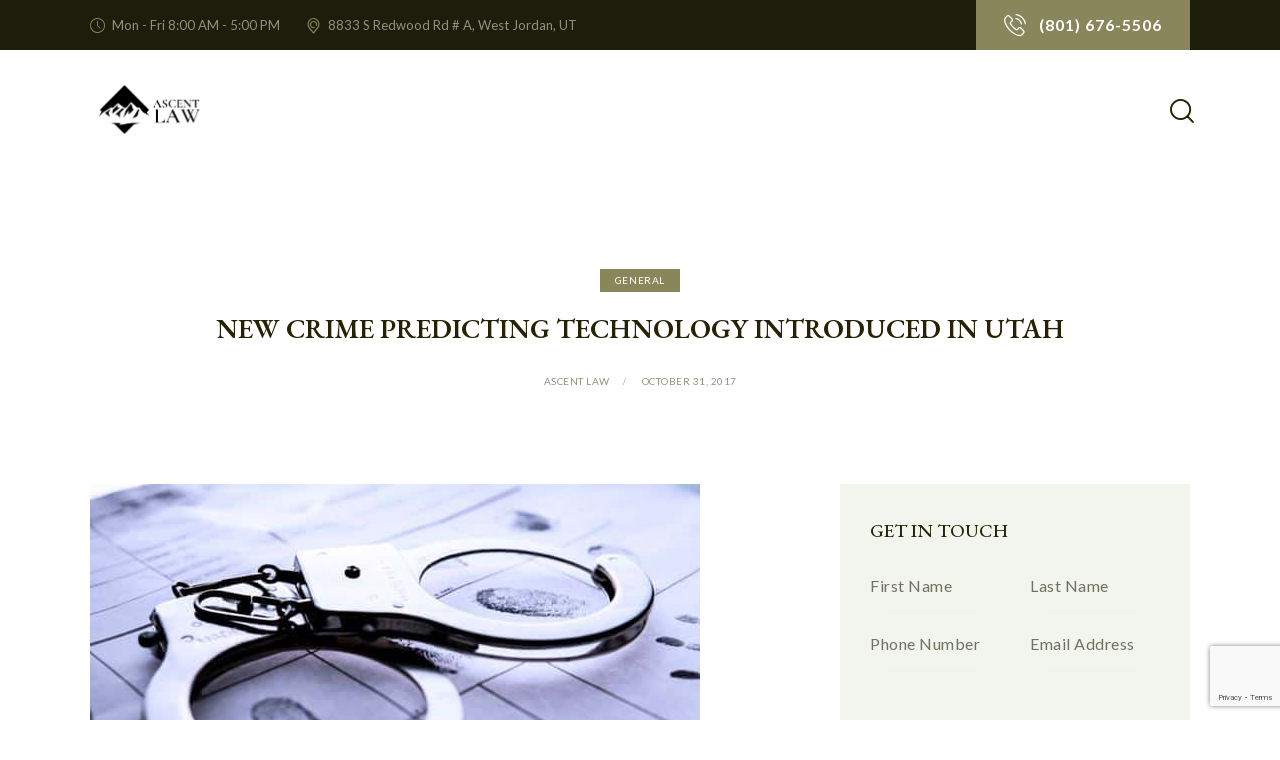

--- FILE ---
content_type: text/html; charset=utf-8
request_url: https://www.google.com/recaptcha/api2/anchor?ar=1&k=6Lf0PfcjAAAAAAUU6Jj91RptTN4EyM8CH7ath43d&co=aHR0cHM6Ly9hc2NlbnRsYXdmaXJtLmNvbTo0NDM.&hl=en&v=9TiwnJFHeuIw_s0wSd3fiKfN&size=invisible&anchor-ms=20000&execute-ms=30000&cb=g6ltvl6sqrbd
body_size: 48313
content:
<!DOCTYPE HTML><html dir="ltr" lang="en"><head><meta http-equiv="Content-Type" content="text/html; charset=UTF-8">
<meta http-equiv="X-UA-Compatible" content="IE=edge">
<title>reCAPTCHA</title>
<style type="text/css">
/* cyrillic-ext */
@font-face {
  font-family: 'Roboto';
  font-style: normal;
  font-weight: 400;
  font-stretch: 100%;
  src: url(//fonts.gstatic.com/s/roboto/v48/KFO7CnqEu92Fr1ME7kSn66aGLdTylUAMa3GUBHMdazTgWw.woff2) format('woff2');
  unicode-range: U+0460-052F, U+1C80-1C8A, U+20B4, U+2DE0-2DFF, U+A640-A69F, U+FE2E-FE2F;
}
/* cyrillic */
@font-face {
  font-family: 'Roboto';
  font-style: normal;
  font-weight: 400;
  font-stretch: 100%;
  src: url(//fonts.gstatic.com/s/roboto/v48/KFO7CnqEu92Fr1ME7kSn66aGLdTylUAMa3iUBHMdazTgWw.woff2) format('woff2');
  unicode-range: U+0301, U+0400-045F, U+0490-0491, U+04B0-04B1, U+2116;
}
/* greek-ext */
@font-face {
  font-family: 'Roboto';
  font-style: normal;
  font-weight: 400;
  font-stretch: 100%;
  src: url(//fonts.gstatic.com/s/roboto/v48/KFO7CnqEu92Fr1ME7kSn66aGLdTylUAMa3CUBHMdazTgWw.woff2) format('woff2');
  unicode-range: U+1F00-1FFF;
}
/* greek */
@font-face {
  font-family: 'Roboto';
  font-style: normal;
  font-weight: 400;
  font-stretch: 100%;
  src: url(//fonts.gstatic.com/s/roboto/v48/KFO7CnqEu92Fr1ME7kSn66aGLdTylUAMa3-UBHMdazTgWw.woff2) format('woff2');
  unicode-range: U+0370-0377, U+037A-037F, U+0384-038A, U+038C, U+038E-03A1, U+03A3-03FF;
}
/* math */
@font-face {
  font-family: 'Roboto';
  font-style: normal;
  font-weight: 400;
  font-stretch: 100%;
  src: url(//fonts.gstatic.com/s/roboto/v48/KFO7CnqEu92Fr1ME7kSn66aGLdTylUAMawCUBHMdazTgWw.woff2) format('woff2');
  unicode-range: U+0302-0303, U+0305, U+0307-0308, U+0310, U+0312, U+0315, U+031A, U+0326-0327, U+032C, U+032F-0330, U+0332-0333, U+0338, U+033A, U+0346, U+034D, U+0391-03A1, U+03A3-03A9, U+03B1-03C9, U+03D1, U+03D5-03D6, U+03F0-03F1, U+03F4-03F5, U+2016-2017, U+2034-2038, U+203C, U+2040, U+2043, U+2047, U+2050, U+2057, U+205F, U+2070-2071, U+2074-208E, U+2090-209C, U+20D0-20DC, U+20E1, U+20E5-20EF, U+2100-2112, U+2114-2115, U+2117-2121, U+2123-214F, U+2190, U+2192, U+2194-21AE, U+21B0-21E5, U+21F1-21F2, U+21F4-2211, U+2213-2214, U+2216-22FF, U+2308-230B, U+2310, U+2319, U+231C-2321, U+2336-237A, U+237C, U+2395, U+239B-23B7, U+23D0, U+23DC-23E1, U+2474-2475, U+25AF, U+25B3, U+25B7, U+25BD, U+25C1, U+25CA, U+25CC, U+25FB, U+266D-266F, U+27C0-27FF, U+2900-2AFF, U+2B0E-2B11, U+2B30-2B4C, U+2BFE, U+3030, U+FF5B, U+FF5D, U+1D400-1D7FF, U+1EE00-1EEFF;
}
/* symbols */
@font-face {
  font-family: 'Roboto';
  font-style: normal;
  font-weight: 400;
  font-stretch: 100%;
  src: url(//fonts.gstatic.com/s/roboto/v48/KFO7CnqEu92Fr1ME7kSn66aGLdTylUAMaxKUBHMdazTgWw.woff2) format('woff2');
  unicode-range: U+0001-000C, U+000E-001F, U+007F-009F, U+20DD-20E0, U+20E2-20E4, U+2150-218F, U+2190, U+2192, U+2194-2199, U+21AF, U+21E6-21F0, U+21F3, U+2218-2219, U+2299, U+22C4-22C6, U+2300-243F, U+2440-244A, U+2460-24FF, U+25A0-27BF, U+2800-28FF, U+2921-2922, U+2981, U+29BF, U+29EB, U+2B00-2BFF, U+4DC0-4DFF, U+FFF9-FFFB, U+10140-1018E, U+10190-1019C, U+101A0, U+101D0-101FD, U+102E0-102FB, U+10E60-10E7E, U+1D2C0-1D2D3, U+1D2E0-1D37F, U+1F000-1F0FF, U+1F100-1F1AD, U+1F1E6-1F1FF, U+1F30D-1F30F, U+1F315, U+1F31C, U+1F31E, U+1F320-1F32C, U+1F336, U+1F378, U+1F37D, U+1F382, U+1F393-1F39F, U+1F3A7-1F3A8, U+1F3AC-1F3AF, U+1F3C2, U+1F3C4-1F3C6, U+1F3CA-1F3CE, U+1F3D4-1F3E0, U+1F3ED, U+1F3F1-1F3F3, U+1F3F5-1F3F7, U+1F408, U+1F415, U+1F41F, U+1F426, U+1F43F, U+1F441-1F442, U+1F444, U+1F446-1F449, U+1F44C-1F44E, U+1F453, U+1F46A, U+1F47D, U+1F4A3, U+1F4B0, U+1F4B3, U+1F4B9, U+1F4BB, U+1F4BF, U+1F4C8-1F4CB, U+1F4D6, U+1F4DA, U+1F4DF, U+1F4E3-1F4E6, U+1F4EA-1F4ED, U+1F4F7, U+1F4F9-1F4FB, U+1F4FD-1F4FE, U+1F503, U+1F507-1F50B, U+1F50D, U+1F512-1F513, U+1F53E-1F54A, U+1F54F-1F5FA, U+1F610, U+1F650-1F67F, U+1F687, U+1F68D, U+1F691, U+1F694, U+1F698, U+1F6AD, U+1F6B2, U+1F6B9-1F6BA, U+1F6BC, U+1F6C6-1F6CF, U+1F6D3-1F6D7, U+1F6E0-1F6EA, U+1F6F0-1F6F3, U+1F6F7-1F6FC, U+1F700-1F7FF, U+1F800-1F80B, U+1F810-1F847, U+1F850-1F859, U+1F860-1F887, U+1F890-1F8AD, U+1F8B0-1F8BB, U+1F8C0-1F8C1, U+1F900-1F90B, U+1F93B, U+1F946, U+1F984, U+1F996, U+1F9E9, U+1FA00-1FA6F, U+1FA70-1FA7C, U+1FA80-1FA89, U+1FA8F-1FAC6, U+1FACE-1FADC, U+1FADF-1FAE9, U+1FAF0-1FAF8, U+1FB00-1FBFF;
}
/* vietnamese */
@font-face {
  font-family: 'Roboto';
  font-style: normal;
  font-weight: 400;
  font-stretch: 100%;
  src: url(//fonts.gstatic.com/s/roboto/v48/KFO7CnqEu92Fr1ME7kSn66aGLdTylUAMa3OUBHMdazTgWw.woff2) format('woff2');
  unicode-range: U+0102-0103, U+0110-0111, U+0128-0129, U+0168-0169, U+01A0-01A1, U+01AF-01B0, U+0300-0301, U+0303-0304, U+0308-0309, U+0323, U+0329, U+1EA0-1EF9, U+20AB;
}
/* latin-ext */
@font-face {
  font-family: 'Roboto';
  font-style: normal;
  font-weight: 400;
  font-stretch: 100%;
  src: url(//fonts.gstatic.com/s/roboto/v48/KFO7CnqEu92Fr1ME7kSn66aGLdTylUAMa3KUBHMdazTgWw.woff2) format('woff2');
  unicode-range: U+0100-02BA, U+02BD-02C5, U+02C7-02CC, U+02CE-02D7, U+02DD-02FF, U+0304, U+0308, U+0329, U+1D00-1DBF, U+1E00-1E9F, U+1EF2-1EFF, U+2020, U+20A0-20AB, U+20AD-20C0, U+2113, U+2C60-2C7F, U+A720-A7FF;
}
/* latin */
@font-face {
  font-family: 'Roboto';
  font-style: normal;
  font-weight: 400;
  font-stretch: 100%;
  src: url(//fonts.gstatic.com/s/roboto/v48/KFO7CnqEu92Fr1ME7kSn66aGLdTylUAMa3yUBHMdazQ.woff2) format('woff2');
  unicode-range: U+0000-00FF, U+0131, U+0152-0153, U+02BB-02BC, U+02C6, U+02DA, U+02DC, U+0304, U+0308, U+0329, U+2000-206F, U+20AC, U+2122, U+2191, U+2193, U+2212, U+2215, U+FEFF, U+FFFD;
}
/* cyrillic-ext */
@font-face {
  font-family: 'Roboto';
  font-style: normal;
  font-weight: 500;
  font-stretch: 100%;
  src: url(//fonts.gstatic.com/s/roboto/v48/KFO7CnqEu92Fr1ME7kSn66aGLdTylUAMa3GUBHMdazTgWw.woff2) format('woff2');
  unicode-range: U+0460-052F, U+1C80-1C8A, U+20B4, U+2DE0-2DFF, U+A640-A69F, U+FE2E-FE2F;
}
/* cyrillic */
@font-face {
  font-family: 'Roboto';
  font-style: normal;
  font-weight: 500;
  font-stretch: 100%;
  src: url(//fonts.gstatic.com/s/roboto/v48/KFO7CnqEu92Fr1ME7kSn66aGLdTylUAMa3iUBHMdazTgWw.woff2) format('woff2');
  unicode-range: U+0301, U+0400-045F, U+0490-0491, U+04B0-04B1, U+2116;
}
/* greek-ext */
@font-face {
  font-family: 'Roboto';
  font-style: normal;
  font-weight: 500;
  font-stretch: 100%;
  src: url(//fonts.gstatic.com/s/roboto/v48/KFO7CnqEu92Fr1ME7kSn66aGLdTylUAMa3CUBHMdazTgWw.woff2) format('woff2');
  unicode-range: U+1F00-1FFF;
}
/* greek */
@font-face {
  font-family: 'Roboto';
  font-style: normal;
  font-weight: 500;
  font-stretch: 100%;
  src: url(//fonts.gstatic.com/s/roboto/v48/KFO7CnqEu92Fr1ME7kSn66aGLdTylUAMa3-UBHMdazTgWw.woff2) format('woff2');
  unicode-range: U+0370-0377, U+037A-037F, U+0384-038A, U+038C, U+038E-03A1, U+03A3-03FF;
}
/* math */
@font-face {
  font-family: 'Roboto';
  font-style: normal;
  font-weight: 500;
  font-stretch: 100%;
  src: url(//fonts.gstatic.com/s/roboto/v48/KFO7CnqEu92Fr1ME7kSn66aGLdTylUAMawCUBHMdazTgWw.woff2) format('woff2');
  unicode-range: U+0302-0303, U+0305, U+0307-0308, U+0310, U+0312, U+0315, U+031A, U+0326-0327, U+032C, U+032F-0330, U+0332-0333, U+0338, U+033A, U+0346, U+034D, U+0391-03A1, U+03A3-03A9, U+03B1-03C9, U+03D1, U+03D5-03D6, U+03F0-03F1, U+03F4-03F5, U+2016-2017, U+2034-2038, U+203C, U+2040, U+2043, U+2047, U+2050, U+2057, U+205F, U+2070-2071, U+2074-208E, U+2090-209C, U+20D0-20DC, U+20E1, U+20E5-20EF, U+2100-2112, U+2114-2115, U+2117-2121, U+2123-214F, U+2190, U+2192, U+2194-21AE, U+21B0-21E5, U+21F1-21F2, U+21F4-2211, U+2213-2214, U+2216-22FF, U+2308-230B, U+2310, U+2319, U+231C-2321, U+2336-237A, U+237C, U+2395, U+239B-23B7, U+23D0, U+23DC-23E1, U+2474-2475, U+25AF, U+25B3, U+25B7, U+25BD, U+25C1, U+25CA, U+25CC, U+25FB, U+266D-266F, U+27C0-27FF, U+2900-2AFF, U+2B0E-2B11, U+2B30-2B4C, U+2BFE, U+3030, U+FF5B, U+FF5D, U+1D400-1D7FF, U+1EE00-1EEFF;
}
/* symbols */
@font-face {
  font-family: 'Roboto';
  font-style: normal;
  font-weight: 500;
  font-stretch: 100%;
  src: url(//fonts.gstatic.com/s/roboto/v48/KFO7CnqEu92Fr1ME7kSn66aGLdTylUAMaxKUBHMdazTgWw.woff2) format('woff2');
  unicode-range: U+0001-000C, U+000E-001F, U+007F-009F, U+20DD-20E0, U+20E2-20E4, U+2150-218F, U+2190, U+2192, U+2194-2199, U+21AF, U+21E6-21F0, U+21F3, U+2218-2219, U+2299, U+22C4-22C6, U+2300-243F, U+2440-244A, U+2460-24FF, U+25A0-27BF, U+2800-28FF, U+2921-2922, U+2981, U+29BF, U+29EB, U+2B00-2BFF, U+4DC0-4DFF, U+FFF9-FFFB, U+10140-1018E, U+10190-1019C, U+101A0, U+101D0-101FD, U+102E0-102FB, U+10E60-10E7E, U+1D2C0-1D2D3, U+1D2E0-1D37F, U+1F000-1F0FF, U+1F100-1F1AD, U+1F1E6-1F1FF, U+1F30D-1F30F, U+1F315, U+1F31C, U+1F31E, U+1F320-1F32C, U+1F336, U+1F378, U+1F37D, U+1F382, U+1F393-1F39F, U+1F3A7-1F3A8, U+1F3AC-1F3AF, U+1F3C2, U+1F3C4-1F3C6, U+1F3CA-1F3CE, U+1F3D4-1F3E0, U+1F3ED, U+1F3F1-1F3F3, U+1F3F5-1F3F7, U+1F408, U+1F415, U+1F41F, U+1F426, U+1F43F, U+1F441-1F442, U+1F444, U+1F446-1F449, U+1F44C-1F44E, U+1F453, U+1F46A, U+1F47D, U+1F4A3, U+1F4B0, U+1F4B3, U+1F4B9, U+1F4BB, U+1F4BF, U+1F4C8-1F4CB, U+1F4D6, U+1F4DA, U+1F4DF, U+1F4E3-1F4E6, U+1F4EA-1F4ED, U+1F4F7, U+1F4F9-1F4FB, U+1F4FD-1F4FE, U+1F503, U+1F507-1F50B, U+1F50D, U+1F512-1F513, U+1F53E-1F54A, U+1F54F-1F5FA, U+1F610, U+1F650-1F67F, U+1F687, U+1F68D, U+1F691, U+1F694, U+1F698, U+1F6AD, U+1F6B2, U+1F6B9-1F6BA, U+1F6BC, U+1F6C6-1F6CF, U+1F6D3-1F6D7, U+1F6E0-1F6EA, U+1F6F0-1F6F3, U+1F6F7-1F6FC, U+1F700-1F7FF, U+1F800-1F80B, U+1F810-1F847, U+1F850-1F859, U+1F860-1F887, U+1F890-1F8AD, U+1F8B0-1F8BB, U+1F8C0-1F8C1, U+1F900-1F90B, U+1F93B, U+1F946, U+1F984, U+1F996, U+1F9E9, U+1FA00-1FA6F, U+1FA70-1FA7C, U+1FA80-1FA89, U+1FA8F-1FAC6, U+1FACE-1FADC, U+1FADF-1FAE9, U+1FAF0-1FAF8, U+1FB00-1FBFF;
}
/* vietnamese */
@font-face {
  font-family: 'Roboto';
  font-style: normal;
  font-weight: 500;
  font-stretch: 100%;
  src: url(//fonts.gstatic.com/s/roboto/v48/KFO7CnqEu92Fr1ME7kSn66aGLdTylUAMa3OUBHMdazTgWw.woff2) format('woff2');
  unicode-range: U+0102-0103, U+0110-0111, U+0128-0129, U+0168-0169, U+01A0-01A1, U+01AF-01B0, U+0300-0301, U+0303-0304, U+0308-0309, U+0323, U+0329, U+1EA0-1EF9, U+20AB;
}
/* latin-ext */
@font-face {
  font-family: 'Roboto';
  font-style: normal;
  font-weight: 500;
  font-stretch: 100%;
  src: url(//fonts.gstatic.com/s/roboto/v48/KFO7CnqEu92Fr1ME7kSn66aGLdTylUAMa3KUBHMdazTgWw.woff2) format('woff2');
  unicode-range: U+0100-02BA, U+02BD-02C5, U+02C7-02CC, U+02CE-02D7, U+02DD-02FF, U+0304, U+0308, U+0329, U+1D00-1DBF, U+1E00-1E9F, U+1EF2-1EFF, U+2020, U+20A0-20AB, U+20AD-20C0, U+2113, U+2C60-2C7F, U+A720-A7FF;
}
/* latin */
@font-face {
  font-family: 'Roboto';
  font-style: normal;
  font-weight: 500;
  font-stretch: 100%;
  src: url(//fonts.gstatic.com/s/roboto/v48/KFO7CnqEu92Fr1ME7kSn66aGLdTylUAMa3yUBHMdazQ.woff2) format('woff2');
  unicode-range: U+0000-00FF, U+0131, U+0152-0153, U+02BB-02BC, U+02C6, U+02DA, U+02DC, U+0304, U+0308, U+0329, U+2000-206F, U+20AC, U+2122, U+2191, U+2193, U+2212, U+2215, U+FEFF, U+FFFD;
}
/* cyrillic-ext */
@font-face {
  font-family: 'Roboto';
  font-style: normal;
  font-weight: 900;
  font-stretch: 100%;
  src: url(//fonts.gstatic.com/s/roboto/v48/KFO7CnqEu92Fr1ME7kSn66aGLdTylUAMa3GUBHMdazTgWw.woff2) format('woff2');
  unicode-range: U+0460-052F, U+1C80-1C8A, U+20B4, U+2DE0-2DFF, U+A640-A69F, U+FE2E-FE2F;
}
/* cyrillic */
@font-face {
  font-family: 'Roboto';
  font-style: normal;
  font-weight: 900;
  font-stretch: 100%;
  src: url(//fonts.gstatic.com/s/roboto/v48/KFO7CnqEu92Fr1ME7kSn66aGLdTylUAMa3iUBHMdazTgWw.woff2) format('woff2');
  unicode-range: U+0301, U+0400-045F, U+0490-0491, U+04B0-04B1, U+2116;
}
/* greek-ext */
@font-face {
  font-family: 'Roboto';
  font-style: normal;
  font-weight: 900;
  font-stretch: 100%;
  src: url(//fonts.gstatic.com/s/roboto/v48/KFO7CnqEu92Fr1ME7kSn66aGLdTylUAMa3CUBHMdazTgWw.woff2) format('woff2');
  unicode-range: U+1F00-1FFF;
}
/* greek */
@font-face {
  font-family: 'Roboto';
  font-style: normal;
  font-weight: 900;
  font-stretch: 100%;
  src: url(//fonts.gstatic.com/s/roboto/v48/KFO7CnqEu92Fr1ME7kSn66aGLdTylUAMa3-UBHMdazTgWw.woff2) format('woff2');
  unicode-range: U+0370-0377, U+037A-037F, U+0384-038A, U+038C, U+038E-03A1, U+03A3-03FF;
}
/* math */
@font-face {
  font-family: 'Roboto';
  font-style: normal;
  font-weight: 900;
  font-stretch: 100%;
  src: url(//fonts.gstatic.com/s/roboto/v48/KFO7CnqEu92Fr1ME7kSn66aGLdTylUAMawCUBHMdazTgWw.woff2) format('woff2');
  unicode-range: U+0302-0303, U+0305, U+0307-0308, U+0310, U+0312, U+0315, U+031A, U+0326-0327, U+032C, U+032F-0330, U+0332-0333, U+0338, U+033A, U+0346, U+034D, U+0391-03A1, U+03A3-03A9, U+03B1-03C9, U+03D1, U+03D5-03D6, U+03F0-03F1, U+03F4-03F5, U+2016-2017, U+2034-2038, U+203C, U+2040, U+2043, U+2047, U+2050, U+2057, U+205F, U+2070-2071, U+2074-208E, U+2090-209C, U+20D0-20DC, U+20E1, U+20E5-20EF, U+2100-2112, U+2114-2115, U+2117-2121, U+2123-214F, U+2190, U+2192, U+2194-21AE, U+21B0-21E5, U+21F1-21F2, U+21F4-2211, U+2213-2214, U+2216-22FF, U+2308-230B, U+2310, U+2319, U+231C-2321, U+2336-237A, U+237C, U+2395, U+239B-23B7, U+23D0, U+23DC-23E1, U+2474-2475, U+25AF, U+25B3, U+25B7, U+25BD, U+25C1, U+25CA, U+25CC, U+25FB, U+266D-266F, U+27C0-27FF, U+2900-2AFF, U+2B0E-2B11, U+2B30-2B4C, U+2BFE, U+3030, U+FF5B, U+FF5D, U+1D400-1D7FF, U+1EE00-1EEFF;
}
/* symbols */
@font-face {
  font-family: 'Roboto';
  font-style: normal;
  font-weight: 900;
  font-stretch: 100%;
  src: url(//fonts.gstatic.com/s/roboto/v48/KFO7CnqEu92Fr1ME7kSn66aGLdTylUAMaxKUBHMdazTgWw.woff2) format('woff2');
  unicode-range: U+0001-000C, U+000E-001F, U+007F-009F, U+20DD-20E0, U+20E2-20E4, U+2150-218F, U+2190, U+2192, U+2194-2199, U+21AF, U+21E6-21F0, U+21F3, U+2218-2219, U+2299, U+22C4-22C6, U+2300-243F, U+2440-244A, U+2460-24FF, U+25A0-27BF, U+2800-28FF, U+2921-2922, U+2981, U+29BF, U+29EB, U+2B00-2BFF, U+4DC0-4DFF, U+FFF9-FFFB, U+10140-1018E, U+10190-1019C, U+101A0, U+101D0-101FD, U+102E0-102FB, U+10E60-10E7E, U+1D2C0-1D2D3, U+1D2E0-1D37F, U+1F000-1F0FF, U+1F100-1F1AD, U+1F1E6-1F1FF, U+1F30D-1F30F, U+1F315, U+1F31C, U+1F31E, U+1F320-1F32C, U+1F336, U+1F378, U+1F37D, U+1F382, U+1F393-1F39F, U+1F3A7-1F3A8, U+1F3AC-1F3AF, U+1F3C2, U+1F3C4-1F3C6, U+1F3CA-1F3CE, U+1F3D4-1F3E0, U+1F3ED, U+1F3F1-1F3F3, U+1F3F5-1F3F7, U+1F408, U+1F415, U+1F41F, U+1F426, U+1F43F, U+1F441-1F442, U+1F444, U+1F446-1F449, U+1F44C-1F44E, U+1F453, U+1F46A, U+1F47D, U+1F4A3, U+1F4B0, U+1F4B3, U+1F4B9, U+1F4BB, U+1F4BF, U+1F4C8-1F4CB, U+1F4D6, U+1F4DA, U+1F4DF, U+1F4E3-1F4E6, U+1F4EA-1F4ED, U+1F4F7, U+1F4F9-1F4FB, U+1F4FD-1F4FE, U+1F503, U+1F507-1F50B, U+1F50D, U+1F512-1F513, U+1F53E-1F54A, U+1F54F-1F5FA, U+1F610, U+1F650-1F67F, U+1F687, U+1F68D, U+1F691, U+1F694, U+1F698, U+1F6AD, U+1F6B2, U+1F6B9-1F6BA, U+1F6BC, U+1F6C6-1F6CF, U+1F6D3-1F6D7, U+1F6E0-1F6EA, U+1F6F0-1F6F3, U+1F6F7-1F6FC, U+1F700-1F7FF, U+1F800-1F80B, U+1F810-1F847, U+1F850-1F859, U+1F860-1F887, U+1F890-1F8AD, U+1F8B0-1F8BB, U+1F8C0-1F8C1, U+1F900-1F90B, U+1F93B, U+1F946, U+1F984, U+1F996, U+1F9E9, U+1FA00-1FA6F, U+1FA70-1FA7C, U+1FA80-1FA89, U+1FA8F-1FAC6, U+1FACE-1FADC, U+1FADF-1FAE9, U+1FAF0-1FAF8, U+1FB00-1FBFF;
}
/* vietnamese */
@font-face {
  font-family: 'Roboto';
  font-style: normal;
  font-weight: 900;
  font-stretch: 100%;
  src: url(//fonts.gstatic.com/s/roboto/v48/KFO7CnqEu92Fr1ME7kSn66aGLdTylUAMa3OUBHMdazTgWw.woff2) format('woff2');
  unicode-range: U+0102-0103, U+0110-0111, U+0128-0129, U+0168-0169, U+01A0-01A1, U+01AF-01B0, U+0300-0301, U+0303-0304, U+0308-0309, U+0323, U+0329, U+1EA0-1EF9, U+20AB;
}
/* latin-ext */
@font-face {
  font-family: 'Roboto';
  font-style: normal;
  font-weight: 900;
  font-stretch: 100%;
  src: url(//fonts.gstatic.com/s/roboto/v48/KFO7CnqEu92Fr1ME7kSn66aGLdTylUAMa3KUBHMdazTgWw.woff2) format('woff2');
  unicode-range: U+0100-02BA, U+02BD-02C5, U+02C7-02CC, U+02CE-02D7, U+02DD-02FF, U+0304, U+0308, U+0329, U+1D00-1DBF, U+1E00-1E9F, U+1EF2-1EFF, U+2020, U+20A0-20AB, U+20AD-20C0, U+2113, U+2C60-2C7F, U+A720-A7FF;
}
/* latin */
@font-face {
  font-family: 'Roboto';
  font-style: normal;
  font-weight: 900;
  font-stretch: 100%;
  src: url(//fonts.gstatic.com/s/roboto/v48/KFO7CnqEu92Fr1ME7kSn66aGLdTylUAMa3yUBHMdazQ.woff2) format('woff2');
  unicode-range: U+0000-00FF, U+0131, U+0152-0153, U+02BB-02BC, U+02C6, U+02DA, U+02DC, U+0304, U+0308, U+0329, U+2000-206F, U+20AC, U+2122, U+2191, U+2193, U+2212, U+2215, U+FEFF, U+FFFD;
}

</style>
<link rel="stylesheet" type="text/css" href="https://www.gstatic.com/recaptcha/releases/9TiwnJFHeuIw_s0wSd3fiKfN/styles__ltr.css">
<script nonce="Gu4XNEJYLgSMyiyUI578VQ" type="text/javascript">window['__recaptcha_api'] = 'https://www.google.com/recaptcha/api2/';</script>
<script type="text/javascript" src="https://www.gstatic.com/recaptcha/releases/9TiwnJFHeuIw_s0wSd3fiKfN/recaptcha__en.js" nonce="Gu4XNEJYLgSMyiyUI578VQ">
      
    </script></head>
<body><div id="rc-anchor-alert" class="rc-anchor-alert"></div>
<input type="hidden" id="recaptcha-token" value="[base64]">
<script type="text/javascript" nonce="Gu4XNEJYLgSMyiyUI578VQ">
      recaptcha.anchor.Main.init("[\x22ainput\x22,[\x22bgdata\x22,\x22\x22,\[base64]/[base64]/[base64]/[base64]/cjw8ejpyPj4+eil9Y2F0Y2gobCl7dGhyb3cgbDt9fSxIPWZ1bmN0aW9uKHcsdCx6KXtpZih3PT0xOTR8fHc9PTIwOCl0LnZbd10/dC52W3ddLmNvbmNhdCh6KTp0LnZbd109b2Yoeix0KTtlbHNle2lmKHQuYkImJnchPTMxNylyZXR1cm47dz09NjZ8fHc9PTEyMnx8dz09NDcwfHx3PT00NHx8dz09NDE2fHx3PT0zOTd8fHc9PTQyMXx8dz09Njh8fHc9PTcwfHx3PT0xODQ/[base64]/[base64]/[base64]/bmV3IGRbVl0oSlswXSk6cD09Mj9uZXcgZFtWXShKWzBdLEpbMV0pOnA9PTM/bmV3IGRbVl0oSlswXSxKWzFdLEpbMl0pOnA9PTQ/[base64]/[base64]/[base64]/[base64]\x22,\[base64]\\u003d\x22,\x22w7nCkVTClEbDlsOSw7cPRcK3VMKFNG3CkS0Bw5HCm8OYwr5jw6vDsMK6woDDvkQqNcOAwoLCv8Kow51CYcO4U03CmMO+IyjDr8KWf8KYY0dweFdAw54HWXpUdcOjfsK/w4TChMKVw5Y2dcKLQcKOAyJfFMKcw4zDuXzDkUHCvlHCrmpgO8KaZsOew5Jjw40pwr5RICnCqMKaaQfDucKQasKuw6R1w7htJcKOw4HCvsO1wozDigHDvsKmw5LCscKLWH/CuEs3asODwq7DoMKvwpBMMxg3AybCqSlFwp3Ck0wcw4PCqsOhw4TCvMOYwqPDpUnDrsO2w5vDtHHCu37CpMKTADFXwr9tc0DCuMOuw4TCoEfDimTDgMO9MC55wr0Yw6IJXC4FS2oqQhVDBcKTGcOjBMKawqDCpyHCr8OGw6FQSDdtK3/CvW0sw6vCrcO0w7TCi3djwoTDlQRmw4TCtwBqw7M0UMKawqVKLsKqw7sLazoZw6LDqnR6NkMxcsKiw4BeQDk8IsKRdDbDg8KlA3/Cs8KLOMOROFDDpcKcw6V2PcKZw7RmwonDrmxpw5/CqWbDhnDCp8KYw5fChRJ4BMOgw5AUez/CmcKuB1oBw5MeO8OBUTNudsOkwo1hYMK3w4/Du0HCscKuwrkQw712GsOkw5AsTGMmUxd1w5QyXjPDjHAOw5bDoMKHZWIxYsKULcK+GgRVwrTCqWFBVBllH8KVwrnDjyo0wqJ0w7p7FEHDmEjCvcK8GsK+wpTDl8OzwofDlcO/[base64]/CgsOjw43DmsOpw718w7DDtcKowpxBw7vDocOjwr7Cu8OxViw5w5jCgMOww4vDmSwpABlgw6HDg8OKFFTDumHDsMOQYWfCrcORYsKGwqvDssOrw5/CksKuwpNjw4MSwpNAw4zDg3nCiWDDnWTDrcKZw5HDozB1wqVTd8KzHsKSBcO6wqLCs8K5ecKDwr9rO1RAOcKzDsOcw6wLwptBY8K1wps/bCVsw6prVsKPwp0uw5XDjVF/bC3Dq8OxwqHChMO8Gz7Cv8OSwos7wrUlw7pQGcOSc2dTJMOeZcKMP8OEIyjCoHUxw4LDsAMkw6ZWwps7w5bCu0wMHcOXwoDDpX4Bw7XDmWrCgsK6O13Du8O5G25Fc2EfDMK3wrHDgWzCp8Ouwo3Ds2/[base64]/[base64]/DiMKLF3I3w51HV8Kpw48AwppXw6DDuGTDonV0w7UTwqIZw6DDocOTwpfDosOdw7J4DcORw7fCkwLCmcOEdVbDpnrCk8OmQhvCscKROXLCqMOiw44VBicLwrTCsmAvSMOuc8OawprCtzPDisK+UcOowoDCgyRGAS/Cuz7DusKjwp1BwrvCkMOMwpDCqSLDqcKDw5TClDkpwr/CozbDjMKNXz8dGjrDqMOfZSvDmsKRwqYIw6vCtV0Ww7Z/[base64]/CskjDnWLDq0YjdXQcRCHCvcKJemoew4fCmMKgwoB9LcOBwrx3Yw7CmmsHw7vCusO3w57DjFklYznCs19Qwp82H8OHwrTCpi3DvcOyw6Epwqs6w5lFw6pcwrvDhMO1w5PCsMOiBsKEw7Fjw6LClAoCecOVEMKvw5fDjsKbwqvDt8KnQsKfw4nCjydowr1Jwqh/UznDiHbDvzBjfh4ow5tzKMORC8KAw49qHcKJHMO1aigCw5jCl8Kpw6HCn3XCsxnDvGB/w4V0wqBlwovCowlewrLCth8VB8KzwoBGwr7Cg8Kmw68DwqcZJcKBfkTDqH9/[base64]/w4/[base64]/CmXbDksKgw4l9w5jCqcKzwpsxb8O3PMO1wojDlsOpwqpwCkc1w5MGw5PCqT3CqAcFXDEFNXXCqsKwcsK/wrtVE8OVScK0YzxQWcOZBiMpwqRNw5oYbsKXVMOhwqvCp2HDpgVZKsOjwq3Cl0BZIMO7PMOYSCEhw5DDmsOcN1rDucKfw70pXjTDnMK1w7tWWMKaRyPDunZ/wqJzwrHDjMO1GcOXwobCo8KDwpHDuHE0w6zCt8KxCxzDgsOIw4VaFsKELhk1DsKxB8Obw6zDtlovH8OuSMOUw4DClyHDmsKPdMOzCVvCjMKJIcKEw7wpeyIERcKxIsKdw5LDpcKxwq9DVsK2e8OmwrZNw4TDj8KaDm/DhB0jwq1gCHxSw6fDlSHCjMKRYFxNwroAEHPDuMOxwr/CtsKrwqvCncO/wrDDmAApwpTCgF3CvMKIwok4ZyHDhMOew5nCj8O/[base64]/Nk9XMMK3w6MXw5cdTAxHcMKVwqkHNX1hWSpUwr1bW8OZw6JTwrwPw5zCvcKNw611PcKnUW/DscOIw77CtsKNw4FoBcOxfMKAw6/CtCREBcKhw5vDssKOwrkDwpPDmyAMX8KhcxMQFsOGw5oeHcOuQ8OVBFrCs05bPMK+XyvDm8KrJC3CssKHw4rDmcKISMOuwqTDoX/CsMOWw5DDpzvDj2zCkMO7F8KZw6QgSBZ0wpkRDUc/w5TCmMOMw4nDkMKDwpbDssKHwqNJOsO5w5/CqcOKw74lbzLDmGI9E1Miwp01w4FAwrfCl33Dk14zFSDDgcKaUXLCqgPDm8KzHV/Cj8OBw5jCncK7fUxwPyFBHsKPw50UBz7CnHB1w6LDgWF0w7cvwobDhMOrJ8O1w6HDj8KyUlHDmsK6WsOPw6Y5wrHDi8KRSH/DqztBwpvDk2orc8KLc19jw5bCncOaw6jDssKRX23CiGd4dsOBMsOpT8OIw6g/NSvDpMKPw7zDrcK9wrPCrcKjw5MZDMKawoXDl8OkWxLDpsOWRcOdwrFZwr/[base64]/DuRBVCR7CmMOgf8OkTBxnwqh2L8KYw5AYdVAUacOnwo3CpcK5TiAAw6DDpsKHA0hbT8ODVcOpTz3CuVEAwqfDs8KUwpMFAQjDqcKsIsORPHTCiwPChsK3ZzM+GBLCp8KZwpU2wp4uIcKSWMOywpvChcO6Rm9PwrJJacOOIMOsw7vDuzxOP8OuwpE2Gy45JsOhw6fCk2/DhsOow6LDscK9w6vCqMKrI8KdZQUAe27DjcKkw6I4CsOPw7bCkz3CtsOBwoHCqMKkw7bCssKfw4fCtMKpwqk7w5BzwpnCucKtXHDDnMK2Kjp4w7wEJRIQw6bDq1zCjw7Dq8O/[base64]/CmE4IdMO4wqjCqcKfTcOBBsOVUjs5w55Nw7PCpsKDw6PCvMOYLMOOwp1pwrggHsO6w57CpQ9bbsOwDcOwwo9CEXDChHXDgErCiWjDj8K1w6pSw4LDgcOYwqpxPDnCuyTDlRdPw60eNUfCjU7Cm8KZw4h5PnQEw6HCn8O0w4/CgsK6MB5bw5wpw4UCCR11OMObcCDCrsOJwrXCicOfwrnDssOqwpzCgxnCqMO/GhTCq38/NEkdwpnDqsOaLMKACcKvL1LDi8KMw4oEf8KuOzhIccK3acKbTwDCm0zDh8OAw5vDocO0DsOqwojDhMOpw4PDt2Bqw5lHw7hJYXs1fCFiwrvDllvCmU3CmADDgC3DtyPDnCrDssOcw744IW/CoU0+W8Oew4JEw5HDs8Kdw6EMwroJesOZGcKSw6dcPsOCw6fCssKrw4k8w5Rww5FhwpNxC8KswqwOT2/DsVIVw4jDpiDClMO0wocaDlrChjBCwq9owp9JJMOpSMOCwrc5w7pIw6tIwqJVekjCtCjCnX3Dm1phw5bDisK2WsO4w4zDncKOwozDlcKUwp/[base64]/UcOZw7jDo8O8wqocIhnCksOnKcOnwoLDnmbDpjQkw5UUwqdpwpIROcOEB8Kew448TSXCtCrCli/DisK5XmZZV24fw57Dh3hPJ8KtwoFywpM5wo3CiWrCsMOQacKEGsKAH8KOw5Y7woI8KTgAEhlww5s+wqMZw7FoNwTDpcKAYsOUw41dwo/Ct8Kkw57CuiZowrnCgsO5CMO1wo/Cr8KTWm/CiXzDt8K5w6/Cq8KZPsOlFxnCpMK7woPDkgTCgsOcMwvCtsKWc0Ajw7wxw6fDgXXDt3DDtcKLw5QHIlPDvU3DlcKNOsOEEcOFFMOCMjLDuCF0wpROPMOyIAYiIVRJwpbCh8KuHG7ChcOKwr/DlMOGeWQjVxrDlMOxYMOxQC8IJmpHwoPDnRIpw4/Cu8KDWANyw5bDrcK2wrljw4o3wpPCiF40w4kDEyxXw6zDp8Kew5HCr2vDuxZBaMOneMOhwpPDo8OQw78xF3R+fxkASMOBT8KtMMOWKkXCi8KGQsKOKcKdw4fDhhzCnyVvTkAYw7rDtMOVDwbCi8O/cmrCrcOgSznDn1XCg0/[base64]/C8K9VMOdWsKSN8Oxw7TDkSPDhm7ChcKERUHDvl/ChcK1IsO4w5nDtcOww5dMw4rDv0sGF1HCpMKxw5XCgmrDisK+w4wZEMOCVMKyacKFw7Vvwp3DiXDDvnvCv3HDsDTDhRfDs8Ocwqx1w7HCqsODwqJPwqtHwr9vwrQgw5HDtcKkcDnDizbCkADCgMOTe8OmcMOFCsODb8OuAMKYahl8Qi/Cu8KiEsO8wpQOPho9A8OqwqBJI8OrGMKEE8K6wqbCk8OfwrkVSMOPOg/CqwfDmEHCmmDCu3lcwo4Jd08BS8KGwp3Dp2DChXYJw47Dtm/Dk8OETsKywqpZwo/Dm8KfwpxXworCqcKnw6pyw71Ewq7DnMO6w6/CnBTDmTnCn8OeVGfCmsK5UcKzwp/ClkrCksKewohDLMK5w5FOJcO/WcKdwoAtK8Krw43Dm8O3Wi/CsFTDvFZuwpIATXVYADLDjFDCpMOdLidQw68Sw4l/w6jDucKYwosBQsKgw4lywqczwq7DohfCoU/Dr8KFw6fDvgzCsMOiwpjDuCvCmMOuFMKgdS/DhizChwjCt8O8NgFUwo3DtMO1w6weYA5Fw5LDunnDhsK0aDTCpsOQw4bCk8Kywo7CrcK+wp89wqPChGXCljDCrUTDkcK/NxTDqcKSBMOqa8ObFlZIwoHCuGvDpSYRw6zCjcOmwpt/L8KMGig1LMKSw4c8wpvCpsOIAcONZUkmw77Dvz7DqA8Sdz/ClsOLw41Sw7xOw6zChFnDrMOPWcOgwpgrN8O/WMKKw73Dimw+ZMO8TEbCvFXDqjERc8OQw7XCtkspc8KCwoNiMMO7QifDo8KzFsKPE8O9OynDvcOhN8OiBWQ4QW7DgMKwJ8Kbw5dZPXcsw608WsKBw4/CtsOzO8K5wo4FTF7DpkrCv3t0MsKMA8O4w6fDjyfDoMKtO8O+FiTCpcOFCB4nQHrDmR/[base64]/[base64]/DqBMxfsKPZsOowps4wpfCrMOkTiMlwp7Cm8OfwrdpRGHCi8KIw7pVw5TCnMO9N8OUXxhvwr/[base64]/a3zChMKWw6DDgEY4w43CtMO2bQEOwrweGMKOVcK1XS/Ct8KhwqItOGzDq8OqNcKRw709wo/DmjXCpzfDkQF3w5EuwqbDssOcwpoQCF3CjMOZwq/Dmg9tw4PDh8KgXsObw4jDgE/[base64]/w63Cu2rDqFzCsmApw4hTYQMXDsK9S8KrNDR6OzhTBcO6wrXDjhbDv8OJw4jDnW/CqcKsw4gPAHzCpMKhC8Kpa29xw5lMwobCmsKbwq7DssKww6FjWcOIw6F5KcOmOld6aW/CmkTChCXDr8KowqXCrcKkwrLCix4eC8OwRCvDisKowrl/PmbDnF3DmFzDpcOKw5bDq8O9w4NwNU3DrgfCpV58NcKnwqPCtBLCp37DrEJSA8KqwpoMJzoqL8Kxw50ww47CrsOCw7l2wrvCiAUZwqLDpjTCg8Ktw6ZsThzCuGnDvSXDogjCucKlwod3woLDk2RRAMOnXiPDjkhoPxjDrjbDp8OuwrrCsMOLwrLCvw/[base64]/[base64]/DuMKPa8Owwo/CtsKzw7fDnhcvwp/[base64]/wrh2woBZL1tTOcOvIwF+wqLCgcOcVxY6YCN5XMK/F8OuMA3CgiQdY8KhAMOJZHYQw4LDncKMSsOdw6ZdMGLCuWI5Q2bDqMOtw4zDiw/CuA3Dmm/CocODFTxQfsKvUj1BwogfwqDDu8OvYMKVb8O/[base64]/CiMKjwrpXccKgw4UYwrZEwqtQwqpMwr87wpzCm8KHCwTCpl5Kwqs9wr/DoQLCjkpcw5V8woxDw68wwqzDqQszS8KNBsO6w5nChMO7w6BawqbDu8OtworDv2YhwqQsw77DtivCunTDil7Cg1bCtsOBw5TDt8OoQ1pnwr82wqLDgm/DksKmwrvDiiZZJlfDk8OmXi9eL8KqXik1wq7DnibCv8KnFkjCocO/[base64]/CrcOJL14CHcONw5LCg39BNyfChsOCVsKqw7zDqnHCr8ODDcO2OTpVZ8ORd8OuQihvZcOWIMONwqzCmsKNw5bDhhJawrlBwqXClcKOFcKvT8OZNsOYBcK5ScKbw4PCoHjDiE/Ct2hoH8ORw4nCo8O2w7nDvMKQbMOrwqXDlXVgJhjCkArDhT1tXsKpw5DDhnfDrzw1S8OYwqlcw6BbQCjChm0bdcOEwrvCucOow6NUVcKGWsKVw5x/w5p8wonDscOdwrYtbxHCtMKcwo1Twr82KsK8ccKBw53CvyphTcKdIsKGw5DCm8OsViA3wpPDnAPDpXbCsgxlKRMsDUbDgsO1BFQlwqDChnjCqGrCnsKDwoLDicKKc2/[base64]/Dl0zDhsOjw6VawqlrbsOlFMK7w4tpwqshwpHDvzjDhsK4C35awr/DpDvCrUzCrgLDrGjDl0zCu8KnwqwERsOvWG5APsKPTMKsEh9zHynCkwXDk8OUw6nCki1bwrM0Ukgww5UNwoFUwqTDmlPCl05Mw44ARHbCusKxw4XCk8OeJldXQcOKGGcIwqxEUMKhcsOdfsKowrJYw5rDv8Kmw5N7w48tQ8KUw6rClHrDojxhw7/CicOEYsK2wrtAJVfDnyHCrsOMGsOOHcOkAhnCvRc/[base64]/Dtnx/Emkkw7bCjC5swpUhwoc/[base64]/CqhJcDsKwMMOEKcK9GcOkezjCi0rCvHjDjMKPO8OfNsK2w7pCa8KMb8OXwrEhwpg+GlUPZsOzdzPCjcKDwrrDvsKbw4HCusOxMcKFYsOQUMOiOMOWwogLwrfCvBPCnVFcWmzChsKoYh/DpzMPX2zDkGc8woscAcKqUVXCuzFkwqUxwoHCtQXDvcOHw5R/w6gJw7QYKXDDsMKVwptfVBtEwpbCjWvCh8KlKcK2XcKgwoXDkxhqMhx/dzjCk37DugLDqFXDnnQ0fSZ7dsKhKx3Cim/[base64]/[base64]/Dj0JzcUTDrQnDp8KtJMK2wpTCjmJsSsKfwppoVsOZJi3Dm3AxYGsNPHLCr8OYw7nDosKEwpfDhsOCWMKaA0kVw6LCrjFLwos2G8K/[base64]/CrMOQbUnCnQ4wRj4iYnnDh3BWLnzDnBLDthl5AhzCs8OMwqbCqcKfwqPCrjYOw4jDu8OHwoAwAsKpUsKWw69Gw692w4HCtcOuwphAXHg3D8OIcSw/wr1EwrZXPXpKZ03ClinCk8OUwqddYWwiwpfChcKbw7cGw4fDhMOZwrcjGcOqbWXClQwdVDHDjkrDj8K8wrsHwp8PLzFOw4TCowJVBApHfMKSw6PDjzjCk8KTCsO6VihVcSTDmVXCrsO2w6fDmTDCicK3IsKuw6Uxwr/DtMOLw7ljFMO3KMOfw6vCszIyDB3DsSPCo3TCgcKWeMO1D3cmw55SEVHCscKHB8Kew64LwrwNw65Fwp3DlcKJwrLDh2gXO1vCnMOgw6LDh8OMwqPDpgxAwpNxw73CtXzCj8O1bsK5w5nDp8KgXsOieSI2TcOZwprDiwHDpsOCWcKAw7FAwolRwprDkMOrw6/[base64]/AcKaOcKAw5PDg8KnwqcmIXPDsH/[base64]/CnzRBwqfCg8KpwrJHDQUpw5DDpcO+aBFdwq7Dv8KsXMO0w4fDm39/YHzCvsOWesKew6bDkh3CoMO6wpHClsOIZHxxa8KSwogxwo/[base64]/fQbDrS7DtMOCwrpEwpPDuH3DkcORTsKeeCdUC8OxR8O2KxHCrznCtFoWOMKGw5bDtcOTwrHDqyLCq8Kmw7bDmRvChxoUwqMww7wxw75yw6zDm8KOw7DDucOxwossYDUBAV7ChsKxwrM1ScOWfks1wqc9w73DvMOwwpdYwoQHwq/CtsO6woHCmsOvwpINHH3DnlPCnhs+w7YVw4JjwpXDjWQQw64yVcKtDsOGwoDCsVdxdMO6Y8K2wqJswplMw5Agw7bDrnwAwrdnNx5ZJMOMOcKBwqHDqVJNXsKENUFuCFxJORkzw4zCnsKRw44Nw7F1G240R8KDwrA3w5ctw5/CmyUIwq/CskEYwojCohoLHwEWfilOQh8Vw6cdD8OpWcOxChTDpETCnsKSw6kUZxvDoW52wpnCpcKLwqnDlcKNw67DtsOLw70xw7DCpmrCvMKrScKYwp5tw41Zw65RAsO6WEzDvhpFw4HCocO/VXbCjSNow6clGcO/wrTDoE7CrMKMc1nDncK7QE7DpcOvPVXCjDPDvUJ8bcKTw4ABw67DjwvClMK0wqzDo8KZS8OAwqlKwoDDs8OGwrZYw6XCjsKPdsOBw68yfcK/IxxkwqDCgMKnwqtwMGvDiVPDtz8beSl0w4HCh8K/wpLCicKoEcKlw4PDi3YUHcKOwpJuwqDCrsK6fxHCisONw5bCvCtAw4fCr1JWwpE9esKXw6Z7LMO5YsKsMMO6JMOCw6PDiznCtcK0WTVMYUbDtMOIEcK8KmZmWwICwpFLwopuKcOhw40DNB1xZcKPcsOGwq7CuSPCnMKJw6bChUHDhW/[base64]/wrfDoFbChMOPEsOhw4/DlEzClQfCq8OVwpM+w5PDjF/Cn8KPDcOEODvDusO/A8KSEcOMw6cQw6pcw7skSkTCpRHCgmzCpcKvF29sVS/CqlF3wq5kblnCp8O/Z18+L8KOwrN1w5vCkhzCq8K9w6cow5vDpMOQw4lqE8Ojw5dFw5vDusOzL1PCkjrDmMOOwphObyTCqcOIOgjDkcOnT8KYYidqT8KhwpDDq8KMNk/DtsOuwrgxS2/[base64]/ChsKYQCZQw5nCoCfDg2XCjcOgwqbDi0YYw4EldjzDhHnDlMK8w7p3KA4QJR7Dpl7CogXCn8KOacKqwqPCqwQKwqXCpMKlZ8KTE8OTwqpOCcO1Hm5fPMOawqwZKThhX8OQw4ZuO05lw5nDvmc2w4HDqsKOKMOJYXvDtTgTYH/[base64]/[base64]/wqo2w696wrfCrMOgO8KZw4gAw7J2cGvCtMOKfsKgwr3CusOHw59Sw4zCj8O4cEUZwr7DtsO6wocMw4zDusKswpouwoHCrFzDlilwEkJHwoxFwqnCly7Cih/CnmBURk4mQMOLH8O5wo7CtzHDqAXCi8OnZ3o9UsKIQA0mw48xc2RBw6wZwrXCpcKHw4HCqsOeFwRuw5fDisONw7dhL8KFGQrCpsObw5kGwq8PfmTDvsKnDWFpOg/Cqw3Chz5tw4MNwrxFMcOWwogjZ8O1w7xdaMKfw7RJAWtAagpWwq/[base64]/DoUg9CwfCu8KwwqxJSsOfUCdBFUdIwrBCwo7CgMOLw6vCthUIw4jDtsO6w4rCrzRzSTRKwpPDkzJCwoYmTMK/VcK8AiRRwrzCncOiUDUwfALCoMKDTFHCjMKZRA1yUzsAw6MBNGvDo8KFW8KswpAiwoTCh8KfZhPCi2F8KiZyIsOhw4zDlVzClMOXwp1kTmVJw5lMD8KQbMKuwoFKaGs7XsKpwqsjGlV8MA7DoRXDssOWPsKRw7UHw6F+VMOew4JkF8KXw5tdMC/CisK0fsOVw5DDhcO/[base64]/CtMO0w5zCksO2EMKVMQrClzHDiMOwGMK/wrk9anR/NXfCpxc4TT7ChiM8wrYLf2gIccKbwr/CvcO1wo7CjzXDilbCnVNGbsOzIsKYwoFaEWHCpHcCw6Mvw5/DsSJAwpjDlzfDv0dcdxTCvwvDqRRAwoIhQ8K7HMK2A3jCv8KUw5vChMOfwoLDi8ODXMK+QcOZwp9owpzDhcKewockwr7DqcKMVnTCrAkdwqTDvSnDoEPCpMKrw6QwwoTDuEzCux1gBcO/w67DnMOyTQfDlMO3wqgIw4rCpjbCgMKeXMOswqzCmMKEwr4wAMOkOsONw5/[base64]/bcKzw5F5w6HCowvCmTBbw5rCg3rCi8KLwoYHwqTDj03CrW5MwqYnw4nDgyktwroiw73CkgvCqQJ9FE1eYidxwr/CrcOUH8KqZyc5ZMO/wprCqcOLw6PCq8O4woI0fjzDjiUcwoAIW8KewpTDgFfDmsOow4wmw7TCosKzUx7CosO4w4/DoHwoCTTCt8OvwqdiDWJHSMKIw43Ck8OtK3wwwrrCjMOnw6PCr8KowooqHcO+Z8O1woMZw7PDuWpuSiB2JsOkQCPCh8OUbVt5w63ClsOZw6FRPRnCsyfCnMKlA8OLNB/[base64]/DtQUDeMKNYjxvB8KCwofCsyIXwohDEUTDnBzCmBPCt1XDvMKUVcOlwq47TDVow4d8w5d3woJFdVbCpMOvcQHDlzhjBMKJw6HCoDhfUC/DmSPChcKXwqg8wqlbBBxGUMKHwrNKw71Kw6N+ZAQbEMOgwrtOw4/[base64]/CgsOBT8OzwrbCp290LwzDg0jDr8O8d2HCvcKHXk9yZ8OJwq9wZ07DulPDpCDDkcORUWbCtsOXw7p4SD5APUjDoV/CpMO3HiJCw7FSJ3XDjsKSw5NRw7cMe8OBw7sbwo/DncOKw4IIFXxeUgjDtsKrFw/CoMOzw7TDtcKZwoBAf8O0bC9FfEXCkMOlwrUpbnbCkMKQw5duWB49wrQ8DhnDiinCtGEnw6jDmD3ClsKiEMK0w6kTw7pRQCYKHjJTwq/CrSB1w77DpTHCgSM+ZirCnMOqTH3ClMOsXcKjwpAEwqfDjkJLwqUxwqpyw77CrsOcVWHCsMKgw7HDkQjDn8OTw7fDo8KrQsORw5zDpCMEP8OKw4xlNWcUwqbDoDvDuHQUC13DljLCn04aGsOWAwMawrEVw5N9wrjCmBfDuCfCucO7aFRgacO/WTLDsl1QIElrwonCtcO3Cws5T8O8e8Ojw4Qlw6fCo8KEw4RJYyMLGwksP8KSNsKrZcOAWgbDs1vClWrCuXcNAD8vw6xbAmbDgns+FsOPwpE7YMKNw6Bowr03w5LCqMKjw6HClwTDmBDCghp2wrF6wpnCvsO/w43CvzoHwqXDsU7Cu8OYw5M/w7LCo2HCtB5oLkcsACTDncKAwrVVwpvDuA3Dm8OCwpo/w5LDlcKTHsKoJ8OgJCHCgTckwrfCrsO/wpfCn8O3AcOuJAo1wpJXM2/DmMOrwolCw4zCmHfDvW/[base64]/CmcK1wrLDlMK1E8OMw6TDr8KufEHCrsOOw6LCisKIwo5mfcOawqnCvW7Dvh3ChcObw6bDhnLDjXw+LUERw6MwcMOsYMKgw6lVw6ofwq7DjsO8w4hyw7TDjmwFw6kzYMOyJHHDriRCw4B+wopzDTPDpgk0woATdsOCwqUsEMO3wo0kw5N2RMKvcXA6J8K/PMKIZFlqw4x1f1/Do8OhVsKCw7nCjV/DjG/[base64]/KwYeBl02csOUAlkWZTzDpRFAw69hfTdpUsO1fUPCvGhew74qw7lfaXxEw6LCnsOqSjJww5N0w6tow5DDiSrDv3PDmMKZeArCtU7CocOeCcKPw6IJVsKrLgHDtMKDw5jDu3/DmybDmloUw7nCsAHDm8KUeMOJChFZM0/CssKDw7Vuw5Ryw7FJwo/DsMKtWMOxLMK+wrghKBJYCMOhYX1rw7A/EhM0wqEXw7RPdgQQVQ9bwr3DngTDoHDDgcKHwp5jw4HCmR3DrMObZ0PDvV5bwrTCixFFSyPDpVFiw47Dg3c5wqLCqsO3w4XDnQDDvzPCmF8FZxoWw7bCqDZBwq3CnsO5w5jDk1A7woclKwjDnC1pw6HDl8OVLzbCs8OpYwPCmh/[base64]/DuSnCrS80AkAdZnACwq0cw6fCoVXDi8KxSTYLNCLDm8OqwqQMw4YcaSTCpcOvwrvDvcOdw6/CqyvDpcO1w48CwrvDqsKGwr9sEwbDi8KLSsK6LMKja8KnN8OpRcKhWVhvQT7Dk0/CmMO2EUHCq8KmwqvCuMONw4rDpBXCsAdCw6/CpXIteA3DkmU2w4vChGTDszwmey7Dphd4T8KQwr8/[base64]/DplQyw7tWw5DCuVbDjsOzwpPCh8KOTn0lK8OEfHMsw6LDssOkQw0Uw6QLwpjDusKBNX4WWMO4w6QGecKHeiBywp/DocOhw4ReFcOiZsOBwpIcw5s4SsOmw60gw4HCvcOcFE/CscKkwphZwo54w6nCkcK/LXJDNsO7OMKDCV/DtAHDp8KawqsPwrRgw5jCp3A/[base64]/CtD5bPl54D8Ouw7k7w7ZyQXkTw6HDqWvCqMOnMMOrWCbCjMKSw4sHwo07IsOVCVzDr1jCvsOow5JOYsKFdGAGw73Cr8O1w4dpw6nDqsKAfcOvDxl/wpdjB1lZwo1VwpTCkRrDnQfCgcKZwqvDlsKUaxTDpMK3VUdkw4zCoGkrwqFiWTFuwpXDlcOJw7nCjsOlVsOPw63Cj8O1dsO2SMOxH8ONw6o9ZsOiLsKzDsOpWUPCm3HDi07ClsOVeT/[base64]/wqvCvMKjIS4Dw4nCrRhfU8KiVUXDp8O+YMKSwoFZw5ECwqkYw4HDsQ3CjcKnw6UQw6jCkMKuw6tOZHPCsn3CpcOdwptnwqrDuF3DisKGw5LCsywGesKewpokwq8cw7s3U3/DsChtd2bDqcORw77DvDpOw70Dw4R1w7HCsMOhV8KmMmbDl8OCw7LDjMO6GMKzcx/DqXhHIsKHBndiw4PDvg/Dh8OBwpI9ERAlwpc4wrfCp8KDwrbDs8KQwqsMBsOPwpIYwoXDqsKtN8Kuwp8STGXCixLClMOFwpzDpQknwq50S8OowqLDl8KNfcKdwpF/w5fCkwIyByhSXXI2YUHCksOlw69UUHDCosOuGjHDh3ZUw77Cm8OcwojDqsOvYyZZeS0vPwwOdlrCvcOXfzZawpDDoVLCqcOBC3gNw7cOwpRGwoPCvMKOw5wFaltPJMOeZilpw7YEfcKleibCqcKtw7V6wqfCrcORZcOnwpLCpUbDsXphwq/Cp8OIw5nDtg/[base64]/[base64]/[base64]/Dk2E1GcOPBMOPeUoFwrjDnRp3w5coSzQ+MyVRUsKpRHwWw45Kw4/CtQUHQyrCiWHCh8KZdAcDw7BRw7dnLcO9clVWw7fCiMK4wr9pwojDpEXDusOFGzgDDRxCw5wSZsKZw5nCiQMHw53CtG9UdiLCgsOOw6HCp8O9wqgYwqvDpg9swofCrsOoTcKkwp4/wrXDrArDl8OxFiRlGMKkwpc4e2k7w4IdKEovEcO/J8O0w5/Dm8OjNxI6JigQP8K2w61fwrdcGB7CvSkkw6rDmXcmw485w6jDhWlHXH/CisKDw5ofM8KrwpPCly/Cl8OxwqXDnsOuZMO7w4jCsWQYwrpYQMKRw4jDgMOrNngGw4TDsE/DhMO4FwjCj8O9wqnDjMKdwrLDvTfCn8KSwp7CrWIcO2sKbRQyDcKxGWgYTS5mLkrCkBTDmmJWw4jDmEsUFcO7w5I9wq/CtD3DoTDDpMKHwrdqdhEqQcKLb0PDncKOXxvDscKGw6JOwpB3HMO6w5o7VMO9Q3VPRsOrw4bDvhM/wqjCpxvDrzDCqnfDhcK+wpRmw4vDpBzDrytFw60HwoLDoMOmwqogcHLDuMKUaideFGdRwpZDPjHCkcOhVsKTJ19AwoBIwqNxJ8K5VsOMw4XDq8K/w7jDvA4JU8KYN1nChlx6OicgwpJFb28OU8K8FUVhSERkfG1UahgxC8OTPAlXwoPDvE/DjMKbw7AAw7DDnD/DplpTScKVw5HCtWk3KMOnFUfCmsOxwoEjw4rCqEYKw43CtcOew6rCucOxPsKaworDpA9vDcOow4txwpYjwod8F2MgAAgpKMK7w4/Dt8KeOMOSwoHCgTdhw6nCmXcvwpZbwpsDwqYsD8OoHsONw68SQ8Kfw7BCaiQJwqQkGFtSw5cRO8K+wpbDiBLDm8KxwrTCuG/[base64]/[base64]/DkGUTRMOLEXRww5HCi3HDisKpwpFMwr89fsO8Y3/DqsKrw4FjAkTDi8KmNTnDrMKaBcOww5TCvU95wqLCoEZxw7chDcKpHV7CmGnDgU/DtMKHEcOTwrV5eMOhMMKDLsOnNMKkZmLCvzYEfcO8UsKAe1J0wqLDt8KrwpgVI8K5UkDDtMKKw4LCqUBuL8OIwpAZwr4ywrfDsDgCIcOqwp5mMcK5wqNBcBpvw5bDm8KBJcK0woPDicK/HsKPHxnDnMOYwosRwrbDvsO+w7zDgcK1XcOvNQQ+woEEZ8KAecOmZRtCwrs9KCXDmxESE38gw5zDj8KZwoRmw7DDu8K5RxbCiAfCu8KUPcKsw5/CmEbCk8O4VsOvNMOPYVhmw709YsKtEsOdE8Orw7DDqgXDvMKawpksBsKzPU7Dsh8IwrEqFcOuGQoYccOdw7oAVFLCmjXDnUfCpVLDlkR7w7U6w4bDqDXCsggzw7BKw7/CvzrDr8OZawLCiVvCoMKEwrzDosKUTGPDnsKKwr4TwpDDi8O6w6TDgmMXLw06wohHw58kJTXCpiBSw5LDvsO5KSQkKMOEwr3Cqn1pwqF0B8K2wo8OGynCqS7Dg8KTU8KURBMtEMKuw70Ow5/CixY2L34HXRlMwqzDgXsAw5o/wqlEPUjDlsOowprCpRY7esOvPMKvwrEwDnxBwpU2GMKPYMKwZnVqLDnDtsO3wp7ClMKdX8OMw6vCiTAgwrHDvsKxF8KxwrlUwqrDmTUJwpvCiMOdXsKiHcKJwpLCt8KBG8OOwolCw7vDosKSYzgVwo7DgUlUw65mbnRZwr7DmDvCnH/CvsOdIA7ChsKCbUR2WSYvwqxfLx8RUcOuX1NaOXkSEj1+E8OKK8OAL8KHAcK1wr5oJcOJJcOlYGDDlMO5LVzCghfDoMObd8OxfyFQCcKEcQvCkMOIOcKmw5BtY8K+bFbDqCEvbcOBw63DlVPDi8O/[base64]/DiWTCo8OWDcKSaD7CvcOaKcKkw6oCAhEQBsKjW8KGY1Fae3jCn8KrwoHCnsKpwo91w4AqAgbDoCjDtB/DvMOdwqzDvW1Kw7YyaWZow4fDoGzDuxt6WG/DnzNGw57DhQTCsMKjwqvDrDLDmsOBw4h/w7QEwp1pwp/[base64]/CjmlsBsOdwosFADnDkzQRS8KYw6nDohZaw57DrsKJWx/CmTHDscOMQ8KtZ0HDm8KaBTI5VVwYc2lHwrTCoBHCmz5Tw6nCtx3CgV1cWcKSwr/ChkDDnH8Gwq/Dg8OHGQDCusO5TcObDFcmTwzDohJkwqIbw7zDuVPDtw4Lw67DtMKgQcK4NcK1w5nDoMK5wqNWN8ORaMKHCnbCpxbCnh4sUQfDs8O8wqliLH1Swr/Ct0I2XXvCv3cGasK+Zn0Hw63Cpx/Dpl0Nw6MrwrsURm7DtMOCKgopFTQEwqLDihxowprDp8K7XD/[base64]/w5vCjURJN1EEw5zDi8OTw4VJwoTDm3kCZ1kTwrfDmXUBwqXDpsOFwo8ew68jc1zChsOZKMOQw4N8e8K3w611MjbDqMOxIsO6T8OPIErCo1zDnTfCtDrDp8KBW8KdcMOXClvDqzjDuQrDjMOgw4vCr8KAw40nVsOnwqxxNh3DtljCmHnDkHfDqg4/fFvDkMOHw5TDo8KWwpnCgmJ0eHXCskA5f8Okw6LDq8KDwpjCvgvDvzwdcGQYKlRHQgrDpUrDiMOawofCosKFUMOPwpfDoMOaWU7Dk2nCln/Dk8OWe8OKworDpsK6wrDDosK8X2FMwrsKwqLDnlUmwqbCuMOUwpEZw6BKw4DCgcKAe3jDulPDosKHwrgmw6kQPcKBw5nCs2rDssOYw53DlMO6ZDrDsMOUw7DCkxTCqcKYdVvCv35Fw6/ClcOKwr0bM8O5w6LCr3dZw6xZw6PCiMOdacOEPyvCnMORYyfDlngbw5rCuiERwpRSw69eT0TCnTVBwolRwro9wph8woVwwoZYEAnCr2vCmcKnw7zCt8Oewp9Bw6ESwpJewqvDpsOfBzhOw444woFIwrHCkEDCq8K2acKIdG/[base64]/CtTRqEcO/f8KKUMOUbcKGLcKlwpBww4XDlSPDjsOQX8OQwrfCvXXCv8K6w5IIXxYPw4cqwo/CmgLCjU/DmTkVWMOMHMKKw4d+GMKtw5hATRjDnXU1wofDkBrCjUBye0vDpMO/EMKiNsOTw6FBw5QTQ8KCL2FRwoHCpsO0wqnCscKcOXh5XcO3TMOPw4TDlcOQeMOwecK2w59jHsOENsKMTcOZIsOGbcOFwpnDtDZJwqdZXcKRaVEsecKBwqTDoS/CsgtBw7DCi1zCjMK7wofDhA3DrcKTwrHDocK4YMOGBg/Cu8OUB8K0BRFHSXx7SQvCiXlMw7vCuHHDoWnCgcOfBsOoblEzKXjDiMK6w5Q+Dh/ChMO9wo7DgcKkw4UnF8K7woUURsKhK8OFW8O0w7rDlcK3LXXCthBSFV0owpogN8OeZSQbQMOFwpbCgcO+wr96JMOww4DDiCcFwp/DocOdw47DosKswqtew4rCkljDizXCu8KYworCosOnwovCj8OWwozCicK9Z3onMMKkw7p/wpEFZ2nDkXzCmsK8wrXDl8OVLsK+wozCm8OVJ2osUS0KSMKZY8OQw5nDn0TCqx0BwrnCjMKew4PDuyfCpgLDgDnDsSfCskRWw7YawpRQw5htw5jChGgSw6sNw47Cu8OcccKiw5dVWMKXw4LDoVHCm2pXY0JzCsKbOUXCvMO6w64/bXLCgcKSBQ\\u003d\\u003d\x22],null,[\x22conf\x22,null,\x226Lf0PfcjAAAAAAUU6Jj91RptTN4EyM8CH7ath43d\x22,0,null,null,null,1,[21,125,63,73,95,87,41,43,42,83,102,105,109,121],[-3059940,620],0,null,null,null,null,0,null,0,null,700,1,null,0,\x22CvYBEg8I8ajhFRgAOgZUOU5CNWISDwjmjuIVGAA6BlFCb29IYxIPCPeI5jcYADoGb2lsZURkEg8I8M3jFRgBOgZmSVZJaGISDwjiyqA3GAE6BmdMTkNIYxIPCN6/tzcYADoGZWF6dTZkEg8I2NKBMhgAOgZBcTc3dmYSDgi45ZQyGAE6BVFCT0QwEg8I0tuVNxgAOgZmZmFXQWUSDwiV2JQyGAA6BlBxNjBuZBIPCMXziDcYADoGYVhvaWFjEg8IjcqGMhgBOgZPd040dGYSDgiK/Yg3GAA6BU1mSUk0GhkIAxIVHRTwl+M3Dv++pQYZxJ0JGZzijAIZ\x22,0,0,null,null,1,null,0,0],\x22https://ascentlawfirm.com:443\x22,null,[3,1,1],null,null,null,1,3600,[\x22https://www.google.com/intl/en/policies/privacy/\x22,\x22https://www.google.com/intl/en/policies/terms/\x22],\x22MWSOTOA0LGRo4Jg+FhWRsQtI8H1ek+sxwVbE0R6Wryw\\u003d\x22,1,0,null,1,1768166901909,0,0,[161,116,157,144],null,[84,77,217],\x22RC-mAkf8lM9Q9iymw\x22,null,null,null,null,null,\x220dAFcWeA6dAJeXrb1TkdvMxzcd4fpSfXezjYHVHnTRAx_iJd3BdBDB2NMnszlNm--WBz6BjWmni5yADZvn2RDyo6hfdkOzmMFBDA\x22,1768249701775]");
    </script></body></html>

--- FILE ---
content_type: text/css; charset=utf-8
request_url: https://ascentlawfirm.com/wp-content/cache/min/1/wp-content/plugins/trx_addons/components/shortcodes/anchor/anchor.css?ver=1767658988
body_size: 42
content:
.sc_anchor{width:0;height:0;line-height:0}

--- FILE ---
content_type: text/css; charset=utf-8
request_url: https://ascentlawfirm.com/wp-content/cache/min/1/wp-content/themes/law-office/css/__custom-inline.css?ver=1767658988
body_size: 389
content:
body.customize_preview{position:relative}body.customize_preview .law_office_customizer_scheme_helper{display:block;position:absolute;z-index:1;top:0;left:0;right:0;bottom:0;-webkit-box-sizing:border-box;-ms-box-sizing:border-box;box-sizing:border-box;-webkit-transition:border-color 0.3s ease;-ms-transition:border-color 0.3s ease;transition:border-color 0.3s ease;border:2px solid #a00;pointer-events:none}body.customize_preview .law_office_customizer_scheme_helper .law_office_customizer_scheme_helper_name{position:absolute;z-index:1;top:0;right:0;color:#fff;background-color:#a00;display:inline-block;vertical-align:top;padding:4px 1em;font-size:11px;line-height:15px;-webkit-transition:background-color 0.3s ease;-ms-transition:background-color 0.3s ease;transition:background-color 0.3s ease}body.customize_preview>.law_office_customizer_scheme_helper{z-index:10000;border-color:#2271b1}body.customize_preview>.law_office_customizer_scheme_helper .law_office_customizer_scheme_helper_name{right:auto;left:0;background-color:#2271b1}body.customize_preview *:hover>.law_office_customizer_scheme_helper{border:4px solid #0a0}body.customize_preview *:hover>.law_office_customizer_scheme_helper .law_office_customizer_scheme_helper_name{background-color:#0a0;top:-2px;right:-2px}

--- FILE ---
content_type: text/css; charset=utf-8
request_url: https://ascentlawfirm.com/wp-content/plugins/trx_addons/css/trx_addons.responsive.css?reload=589901189
body_size: 3290
content:
@media (max-width: 1439px) {
  /* ThemeREX Addons - Common styles */
  .trx_addons_audio_player {
    padding: 2em;
  }
}
@media (max-width: 1279px) {
  /* ThemeREX Addons - Common styles */
  .trx_addons_audio_player {
    padding: 2em 1.6em;
  }

  /* Columns, push, pull and offset sizes */
  .trx_addons_column-1-tablet,
  .trx_addons_column-1_1-tablet {
    width: 100%;
  }

  .trx_addons_column-1_2-tablet {
    width: 50%;
  }

  .trx_addons_column-1_3-tablet {
    width: 33.3333333333%;
  }

  .trx_addons_column-1_4-tablet {
    width: 25%;
  }

  .trx_addons_column-1_5-tablet {
    width: 20%;
  }

  .trx_addons_column-1_6-tablet {
    width: 16.6666666667%;
  }

  .trx_addons_column-1_7-tablet {
    width: 14.2857142857%;
  }

  .trx_addons_column-1_8-tablet {
    width: 12.5%;
  }

  .trx_addons_column-1_9-tablet {
    width: 11.1111111111%;
  }

  .trx_addons_column-1_10-tablet {
    width: 10%;
  }

  .trx_addons_column-1_11-tablet {
    width: 9.0909090909%;
  }

  .trx_addons_column-1_12-tablet {
    width: 8.3333333333%;
  }

  .trx_addons_column-2_2-tablet {
    width: 100%;
  }

  .trx_addons_column-2_3-tablet {
    width: 66.6666666667%;
  }

  .trx_addons_column-2_4-tablet {
    width: 50%;
  }

  .trx_addons_column-2_5-tablet {
    width: 40%;
  }

  .trx_addons_column-2_6-tablet {
    width: 33.3333333333%;
  }

  .trx_addons_column-2_7-tablet {
    width: 28.5714285714%;
  }

  .trx_addons_column-2_8-tablet {
    width: 25%;
  }

  .trx_addons_column-2_9-tablet {
    width: 22.2222222222%;
  }

  .trx_addons_column-2_10-tablet {
    width: 20%;
  }

  .trx_addons_column-2_11-tablet {
    width: 18.1818181818%;
  }

  .trx_addons_column-2_12-tablet {
    width: 16.6666666667%;
  }

  .trx_addons_column-3_3-tablet {
    width: 100%;
  }

  .trx_addons_column-3_4-tablet {
    width: 75%;
  }

  .trx_addons_column-3_5-tablet {
    width: 60%;
  }

  .trx_addons_column-3_6-tablet {
    width: 50%;
  }

  .trx_addons_column-3_7-tablet {
    width: 42.8571428571%;
  }

  .trx_addons_column-3_8-tablet {
    width: 37.5%;
  }

  .trx_addons_column-3_9-tablet {
    width: 33.3333333333%;
  }

  .trx_addons_column-3_10-tablet {
    width: 30%;
  }

  .trx_addons_column-3_11-tablet {
    width: 27.2727272727%;
  }

  .trx_addons_column-3_12-tablet {
    width: 25%;
  }

  .trx_addons_column-4_4-tablet {
    width: 100%;
  }

  .trx_addons_column-4_5-tablet {
    width: 80%;
  }

  .trx_addons_column-4_6-tablet {
    width: 66.6666666667%;
  }

  .trx_addons_column-4_7-tablet {
    width: 57.1428571429%;
  }

  .trx_addons_column-4_8-tablet {
    width: 50%;
  }

  .trx_addons_column-4_9-tablet {
    width: 44.4444444444%;
  }

  .trx_addons_column-4_10-tablet {
    width: 40%;
  }

  .trx_addons_column-4_11-tablet {
    width: 36.3636363636%;
  }

  .trx_addons_column-4_12-tablet {
    width: 33.3333333333%;
  }

  .trx_addons_column-5_5-tablet {
    width: 100%;
  }

  .trx_addons_column-5_6-tablet {
    width: 83.3333333333%;
  }

  .trx_addons_column-5_7-tablet {
    width: 71.4285714286%;
  }

  .trx_addons_column-5_8-tablet {
    width: 62.5%;
  }

  .trx_addons_column-5_9-tablet {
    width: 55.5555555556%;
  }

  .trx_addons_column-5_10-tablet {
    width: 50%;
  }

  .trx_addons_column-5_11-tablet {
    width: 45.4545454545%;
  }

  .trx_addons_column-5_12-tablet {
    width: 41.6666666667%;
  }

  .trx_addons_column-6_6-tablet {
    width: 100%;
  }

  .trx_addons_column-6_7-tablet {
    width: 85.7142857143%;
  }

  .trx_addons_column-6_8-tablet {
    width: 75%;
  }

  .trx_addons_column-6_9-tablet {
    width: 66.6666666667%;
  }

  .trx_addons_column-6_10-tablet {
    width: 60%;
  }

  .trx_addons_column-6_11-tablet {
    width: 54.5454545455%;
  }

  .trx_addons_column-6_12-tablet {
    width: 50%;
  }

  .trx_addons_column-7_7-tablet {
    width: 100%;
  }

  .trx_addons_column-7_8-tablet {
    width: 87.5%;
  }

  .trx_addons_column-7_9-tablet {
    width: 77.7777777778%;
  }

  .trx_addons_column-7_10-tablet {
    width: 70%;
  }

  .trx_addons_column-7_11-tablet {
    width: 63.6363636364%;
  }

  .trx_addons_column-7_12-tablet {
    width: 58.3333333333%;
  }

  .trx_addons_column-8_8-tablet {
    width: 100%;
  }

  .trx_addons_column-8_9-tablet {
    width: 88.8888888889%;
  }

  .trx_addons_column-8_10-tablet {
    width: 80%;
  }

  .trx_addons_column-8_11-tablet {
    width: 72.7272727273%;
  }

  .trx_addons_column-8_12-tablet {
    width: 66.6666666667%;
  }

  .trx_addons_column-9_9-tablet {
    width: 100%;
  }

  .trx_addons_column-9_10-tablet {
    width: 90%;
  }

  .trx_addons_column-9_11-tablet {
    width: 81.8181818182%;
  }

  .trx_addons_column-9_12-tablet {
    width: 75%;
  }

  .trx_addons_column-10_10-tablet {
    width: 100%;
  }

  .trx_addons_column-10_11-tablet {
    width: 90.9090909091%;
  }

  .trx_addons_column-10_12-tablet {
    width: 83.3333333333%;
  }

  .trx_addons_column-11_11-tablet {
    width: 100%;
  }

  .trx_addons_column-11_12-tablet {
    width: 91.6666666667%;
  }

  .trx_addons_column-12_12-tablet {
    width: 100%;
  }

  .trx_addons_columns_wrap.columns_padding_bottom.columns_in_single_row > [class*="trx_addons_column-"][class*="-tablet"] {
    padding-bottom: 30px;
  }

  /* Magnific Popup */
  .mfp-wrap .mfp-close {
    font-size: 20px;
  }
}
@media (max-width: 1023px) {
  /* ThemeREX Addons - Common styles */
  .trx_addons_scroll_to_top {
    right: 1em;
  }

  .trx_addons_scroll_to_top.show {
    bottom: 1em;
  }

  .trx_addons_stretch_height {
    min-height: 0 !important;
  }

  .scroll_progress_bottom {
    height: 6px;
  }

  .trx_addons_video_sticky_on .trx_addons_video_sticky_inner,
  .trx_addons_video_sticky_on .trx_addons_video_sticky_inner iframe {
    width: 320px !important;
    height: 180px !important;
  }
  .trx_addons_video_sticky_on .trx_addons_video_sticky_close {
    bottom: 180px;
  }
  .trx_addons_video_sticky_on .trx_addons_video_sticky_inner .trx_addons_video_list_title_wrap .trx_addons_video_list_title {
    font-size: 1.25em;
    line-height: 1.25em;
  }
}
@media (min-width: 601px) and (max-width: 782px) {
  /* ThemeREX Addons - Common styles */
  .admin-bar .scroll_progress_top {
    top: 46px;
  }

  /*
  	.admin-bar.fixed_blocks_sticky .sc_column_fixed:not(.elementor-column),
  	.admin-bar.fixed_blocks_sticky .sc_column_fixed.elementor-column > .elementor-column-wrap,		// Elm 2.9-
  	.admin-bar.fixed_blocks_sticky .sc_column_fixed.elementor-column > .elementor-widget-wrap  {	// Elm 3.0+
  		top: 46px;
  	}
  */
}
@media screen and (max-width: 800px) and (orientation: landscape), screen and (max-height: 300px) {
  /* Magnific popup */
  .mfp-img-mobile .mfp-figure .mfp-bottom-bar {
    background: transparent;
    margin: 0;
    padding: 0;
    position: absolute;
  }
  .mfp-img-mobile .mfp-figure figcaption {
    margin-bottom: 0 !important;
  }
  .mfp-img-mobile .mfp-figure .mfp-close {
    position: absolute;
    right: -10px;
    top: -30px;
  }
}
@media (max-width: 767px) {
  /* ThemeREX Addons - Common styles */
  /* Grid */
  .trx_addons_container, .trx_addons_container-fluid {
    padding-left: 10px;
    padding-right: 10px;
  }

  .trx_addons_columns_wrap {
    margin-right: -20px;
  }

  .trx_addons_columns_wrap > [class*="trx_addons_column-"] {
    padding-right: 20px;
  }

  .trx_addons_columns_wrap.columns_padding_left {
    margin-left: -20px;
  }

  .trx_addons_columns_wrap.columns_padding_left > [class*="trx_addons_column-"],
  .trx_addons_columns_wrap > [class*="trx_addons_column-"].columns_padding_left {
    padding-left: 20px;
  }

  .trx_addons_columns_wrap.columns_padding_right {
    margin-right: -20px;
  }

  .trx_addons_columns_wrap.columns_padding_right > [class*="trx_addons_column-"],
  .trx_addons_columns_wrap > [class*="trx_addons_column-"].columns_padding_right {
    padding-right: 20px;
  }

  .trx_addons_columns_wrap.columns_padding_center {
    margin-left: -10px;
    margin-right: -10px;
  }

  .trx_addons_columns_wrap.columns_padding_center > [class*="trx_addons_column-"],
  .trx_addons_columns_wrap > [class*="trx_addons_column-"].columns_padding_center {
    padding-left: 10px;
    padding-right: 10px;
  }

  .trx_addons_columns_wrap.columns_padding_bottom > [class*="trx_addons_column-"],
  .trx_addons_columns_wrap > [class*="trx_addons_column-"].columns_padding_bottom {
    padding-bottom: 20px;
  }

  .trx_addons_columns_wrap.columns_padding_bottom.columns_in_single_row > [class*="trx_addons_column-"] {
    padding-bottom: 20px;
  }

  .trx_addons_columns_wrap.columns_padding_bottom.columns_in_single_row > .trx_addons_column-1_1:last-child,
  .trx_addons_columns_wrap.columns_padding_bottom.columns_in_single_row > .trx_addons_column-1_3:last-child,
  .trx_addons_columns_wrap.columns_padding_bottom.columns_in_single_row > .trx_addons_column-1_5:last-child,
  .trx_addons_columns_wrap.columns_padding_bottom.columns_in_single_row > .trx_addons_column-1_7:last-child,
  .trx_addons_columns_wrap.columns_padding_bottom.columns_in_single_row > .trx_addons_column-1_9:last-child,
  .trx_addons_columns_wrap.columns_padding_bottom.columns_in_single_row > .trx_addons_column-1_11:last-child {
    padding-bottom: 0;
  }

  /* Columns relayout (max 2 columns in the row) */
  .trx_addons_columns_wrap:not(.columns_fluid) > [class*="trx_addons_column-"] {
    width: 50%;
  }

  .trx_addons_columns_wrap:not(.columns_fluid) > .trx_addons_column-1_1,
  .trx_addons_columns_wrap:not(.columns_fluid) > .trx_addons_column-2_2,
  .trx_addons_columns_wrap:not(.columns_fluid) > .trx_addons_column-3_3,
  .trx_addons_columns_wrap:not(.columns_fluid) > .trx_addons_column-4_4,
  .trx_addons_columns_wrap:not(.columns_fluid) > .trx_addons_column-5_5,
  .trx_addons_columns_wrap:not(.columns_fluid) > .trx_addons_column-6_6,
  .trx_addons_columns_wrap:not(.columns_fluid) > .trx_addons_column-7_7,
  .trx_addons_columns_wrap:not(.columns_fluid) > .trx_addons_column-8_8,
  .trx_addons_columns_wrap:not(.columns_fluid) > .trx_addons_column-9_9,
  .trx_addons_columns_wrap:not(.columns_fluid) > .trx_addons_column-10_10,
  .trx_addons_columns_wrap:not(.columns_fluid) > .trx_addons_column-11_11,
  .trx_addons_columns_wrap:not(.columns_fluid) > .trx_addons_column-12_12,
  .trx_addons_columns_wrap:not(.columns_fluid) > .trx_addons_column-2_3,
  .trx_addons_columns_wrap:not(.columns_fluid) > .trx_addons_column-3_4,
  .trx_addons_columns_wrap:not(.columns_fluid) > .trx_addons_column-2_5,
  .trx_addons_columns_wrap:not(.columns_fluid) > .trx_addons_column-3_5,
  .trx_addons_columns_wrap:not(.columns_fluid) > .trx_addons_column-4_5,
  .trx_addons_columns_wrap:not(.columns_fluid) > .trx_addons_column-2_6,
  .trx_addons_columns_wrap:not(.columns_fluid) > .trx_addons_column-3_6,
  .trx_addons_columns_wrap:not(.columns_fluid) > .trx_addons_column-4_6,
  .trx_addons_columns_wrap:not(.columns_fluid) > .trx_addons_column-5_6 {
    width: 100%;
  }

  /* Columns, push, pull and offset sizes */
  .trx_addons_columns_wrap:not(.columns_fluid) > .trx_addons_column-1-tablet,
  .trx_addons_columns_wrap:not(.columns_fluid) > .trx_addons_column-1_1-tablet {
    width: 100%;
  }

  .trx_addons_columns_wrap:not(.columns_fluid) > .trx_addons_column-1_2-tablet {
    width: 50%;
  }

  .trx_addons_columns_wrap:not(.columns_fluid) > .trx_addons_column-1_3-tablet {
    width: 33.3333333333%;
  }

  .trx_addons_columns_wrap:not(.columns_fluid) > .trx_addons_column-1_4-tablet {
    width: 25%;
  }

  .trx_addons_columns_wrap:not(.columns_fluid) > .trx_addons_column-1_5-tablet {
    width: 20%;
  }

  .trx_addons_columns_wrap:not(.columns_fluid) > .trx_addons_column-1_6-tablet {
    width: 16.6666666667%;
  }

  .trx_addons_columns_wrap:not(.columns_fluid) > .trx_addons_column-1_7-tablet {
    width: 14.2857142857%;
  }

  .trx_addons_columns_wrap:not(.columns_fluid) > .trx_addons_column-1_8-tablet {
    width: 12.5%;
  }

  .trx_addons_columns_wrap:not(.columns_fluid) > .trx_addons_column-1_9-tablet {
    width: 11.1111111111%;
  }

  .trx_addons_columns_wrap:not(.columns_fluid) > .trx_addons_column-1_10-tablet {
    width: 10%;
  }

  .trx_addons_columns_wrap:not(.columns_fluid) > .trx_addons_column-1_11-tablet {
    width: 9.0909090909%;
  }

  .trx_addons_columns_wrap:not(.columns_fluid) > .trx_addons_column-1_12-tablet {
    width: 8.3333333333%;
  }

  .trx_addons_columns_wrap:not(.columns_fluid) > .trx_addons_column-2_2-tablet {
    width: 100%;
  }

  .trx_addons_columns_wrap:not(.columns_fluid) > .trx_addons_column-2_3-tablet {
    width: 66.6666666667%;
  }

  .trx_addons_columns_wrap:not(.columns_fluid) > .trx_addons_column-2_4-tablet {
    width: 50%;
  }

  .trx_addons_columns_wrap:not(.columns_fluid) > .trx_addons_column-2_5-tablet {
    width: 40%;
  }

  .trx_addons_columns_wrap:not(.columns_fluid) > .trx_addons_column-2_6-tablet {
    width: 33.3333333333%;
  }

  .trx_addons_columns_wrap:not(.columns_fluid) > .trx_addons_column-2_7-tablet {
    width: 28.5714285714%;
  }

  .trx_addons_columns_wrap:not(.columns_fluid) > .trx_addons_column-2_8-tablet {
    width: 25%;
  }

  .trx_addons_columns_wrap:not(.columns_fluid) > .trx_addons_column-2_9-tablet {
    width: 22.2222222222%;
  }

  .trx_addons_columns_wrap:not(.columns_fluid) > .trx_addons_column-2_10-tablet {
    width: 20%;
  }

  .trx_addons_columns_wrap:not(.columns_fluid) > .trx_addons_column-2_11-tablet {
    width: 18.1818181818%;
  }

  .trx_addons_columns_wrap:not(.columns_fluid) > .trx_addons_column-2_12-tablet {
    width: 16.6666666667%;
  }

  .trx_addons_columns_wrap:not(.columns_fluid) > .trx_addons_column-3_3-tablet {
    width: 100%;
  }

  .trx_addons_columns_wrap:not(.columns_fluid) > .trx_addons_column-3_4-tablet {
    width: 75%;
  }

  .trx_addons_columns_wrap:not(.columns_fluid) > .trx_addons_column-3_5-tablet {
    width: 60%;
  }

  .trx_addons_columns_wrap:not(.columns_fluid) > .trx_addons_column-3_6-tablet {
    width: 50%;
  }

  .trx_addons_columns_wrap:not(.columns_fluid) > .trx_addons_column-3_7-tablet {
    width: 42.8571428571%;
  }

  .trx_addons_columns_wrap:not(.columns_fluid) > .trx_addons_column-3_8-tablet {
    width: 37.5%;
  }

  .trx_addons_columns_wrap:not(.columns_fluid) > .trx_addons_column-3_9-tablet {
    width: 33.3333333333%;
  }

  .trx_addons_columns_wrap:not(.columns_fluid) > .trx_addons_column-3_10-tablet {
    width: 30%;
  }

  .trx_addons_columns_wrap:not(.columns_fluid) > .trx_addons_column-3_11-tablet {
    width: 27.2727272727%;
  }

  .trx_addons_columns_wrap:not(.columns_fluid) > .trx_addons_column-3_12-tablet {
    width: 25%;
  }

  .trx_addons_columns_wrap:not(.columns_fluid) > .trx_addons_column-4_4-tablet {
    width: 100%;
  }

  .trx_addons_columns_wrap:not(.columns_fluid) > .trx_addons_column-4_5-tablet {
    width: 80%;
  }

  .trx_addons_columns_wrap:not(.columns_fluid) > .trx_addons_column-4_6-tablet {
    width: 66.6666666667%;
  }

  .trx_addons_columns_wrap:not(.columns_fluid) > .trx_addons_column-4_7-tablet {
    width: 57.1428571429%;
  }

  .trx_addons_columns_wrap:not(.columns_fluid) > .trx_addons_column-4_8-tablet {
    width: 50%;
  }

  .trx_addons_columns_wrap:not(.columns_fluid) > .trx_addons_column-4_9-tablet {
    width: 44.4444444444%;
  }

  .trx_addons_columns_wrap:not(.columns_fluid) > .trx_addons_column-4_10-tablet {
    width: 40%;
  }

  .trx_addons_columns_wrap:not(.columns_fluid) > .trx_addons_column-4_11-tablet {
    width: 36.3636363636%;
  }

  .trx_addons_columns_wrap:not(.columns_fluid) > .trx_addons_column-4_12-tablet {
    width: 33.3333333333%;
  }

  .trx_addons_columns_wrap:not(.columns_fluid) > .trx_addons_column-5_5-tablet {
    width: 100%;
  }

  .trx_addons_columns_wrap:not(.columns_fluid) > .trx_addons_column-5_6-tablet {
    width: 83.3333333333%;
  }

  .trx_addons_columns_wrap:not(.columns_fluid) > .trx_addons_column-5_7-tablet {
    width: 71.4285714286%;
  }

  .trx_addons_columns_wrap:not(.columns_fluid) > .trx_addons_column-5_8-tablet {
    width: 62.5%;
  }

  .trx_addons_columns_wrap:not(.columns_fluid) > .trx_addons_column-5_9-tablet {
    width: 55.5555555556%;
  }

  .trx_addons_columns_wrap:not(.columns_fluid) > .trx_addons_column-5_10-tablet {
    width: 50%;
  }

  .trx_addons_columns_wrap:not(.columns_fluid) > .trx_addons_column-5_11-tablet {
    width: 45.4545454545%;
  }

  .trx_addons_columns_wrap:not(.columns_fluid) > .trx_addons_column-5_12-tablet {
    width: 41.6666666667%;
  }

  .trx_addons_columns_wrap:not(.columns_fluid) > .trx_addons_column-6_6-tablet {
    width: 100%;
  }

  .trx_addons_columns_wrap:not(.columns_fluid) > .trx_addons_column-6_7-tablet {
    width: 85.7142857143%;
  }

  .trx_addons_columns_wrap:not(.columns_fluid) > .trx_addons_column-6_8-tablet {
    width: 75%;
  }

  .trx_addons_columns_wrap:not(.columns_fluid) > .trx_addons_column-6_9-tablet {
    width: 66.6666666667%;
  }

  .trx_addons_columns_wrap:not(.columns_fluid) > .trx_addons_column-6_10-tablet {
    width: 60%;
  }

  .trx_addons_columns_wrap:not(.columns_fluid) > .trx_addons_column-6_11-tablet {
    width: 54.5454545455%;
  }

  .trx_addons_columns_wrap:not(.columns_fluid) > .trx_addons_column-6_12-tablet {
    width: 50%;
  }

  .trx_addons_columns_wrap:not(.columns_fluid) > .trx_addons_column-7_7-tablet {
    width: 100%;
  }

  .trx_addons_columns_wrap:not(.columns_fluid) > .trx_addons_column-7_8-tablet {
    width: 87.5%;
  }

  .trx_addons_columns_wrap:not(.columns_fluid) > .trx_addons_column-7_9-tablet {
    width: 77.7777777778%;
  }

  .trx_addons_columns_wrap:not(.columns_fluid) > .trx_addons_column-7_10-tablet {
    width: 70%;
  }

  .trx_addons_columns_wrap:not(.columns_fluid) > .trx_addons_column-7_11-tablet {
    width: 63.6363636364%;
  }

  .trx_addons_columns_wrap:not(.columns_fluid) > .trx_addons_column-7_12-tablet {
    width: 58.3333333333%;
  }

  .trx_addons_columns_wrap:not(.columns_fluid) > .trx_addons_column-8_8-tablet {
    width: 100%;
  }

  .trx_addons_columns_wrap:not(.columns_fluid) > .trx_addons_column-8_9-tablet {
    width: 88.8888888889%;
  }

  .trx_addons_columns_wrap:not(.columns_fluid) > .trx_addons_column-8_10-tablet {
    width: 80%;
  }

  .trx_addons_columns_wrap:not(.columns_fluid) > .trx_addons_column-8_11-tablet {
    width: 72.7272727273%;
  }

  .trx_addons_columns_wrap:not(.columns_fluid) > .trx_addons_column-8_12-tablet {
    width: 66.6666666667%;
  }

  .trx_addons_columns_wrap:not(.columns_fluid) > .trx_addons_column-9_9-tablet {
    width: 100%;
  }

  .trx_addons_columns_wrap:not(.columns_fluid) > .trx_addons_column-9_10-tablet {
    width: 90%;
  }

  .trx_addons_columns_wrap:not(.columns_fluid) > .trx_addons_column-9_11-tablet {
    width: 81.8181818182%;
  }

  .trx_addons_columns_wrap:not(.columns_fluid) > .trx_addons_column-9_12-tablet {
    width: 75%;
  }

  .trx_addons_columns_wrap:not(.columns_fluid) > .trx_addons_column-10_10-tablet {
    width: 100%;
  }

  .trx_addons_columns_wrap:not(.columns_fluid) > .trx_addons_column-10_11-tablet {
    width: 90.9090909091%;
  }

  .trx_addons_columns_wrap:not(.columns_fluid) > .trx_addons_column-10_12-tablet {
    width: 83.3333333333%;
  }

  .trx_addons_columns_wrap:not(.columns_fluid) > .trx_addons_column-11_11-tablet {
    width: 100%;
  }

  .trx_addons_columns_wrap:not(.columns_fluid) > .trx_addons_column-11_12-tablet {
    width: 91.6666666667%;
  }

  .trx_addons_columns_wrap:not(.columns_fluid) > .trx_addons_column-12_12-tablet {
    width: 100%;
  }

  .trx_addons_columns_wrap.columns_padding_bottom.columns_in_single_row > [class*="trx_addons_column-"][class*="-tablet"] {
    padding-bottom: 20px;
  }

  /* Columns, push, pull and offset sizes */
  .trx_addons_columns_wrap:not(.columns_fluid) > .trx_addons_column-1-mobile,
  .trx_addons_columns_wrap:not(.columns_fluid) > .trx_addons_column-1_1-mobile {
    width: 100%;
  }

  .trx_addons_columns_wrap:not(.columns_fluid) > .trx_addons_column-1_2-mobile {
    width: 50%;
  }

  .trx_addons_columns_wrap:not(.columns_fluid) > .trx_addons_column-1_3-mobile {
    width: 33.3333333333%;
  }

  .trx_addons_columns_wrap:not(.columns_fluid) > .trx_addons_column-1_4-mobile {
    width: 25%;
  }

  .trx_addons_columns_wrap:not(.columns_fluid) > .trx_addons_column-1_5-mobile {
    width: 20%;
  }

  .trx_addons_columns_wrap:not(.columns_fluid) > .trx_addons_column-1_6-mobile {
    width: 16.6666666667%;
  }

  .trx_addons_columns_wrap:not(.columns_fluid) > .trx_addons_column-1_7-mobile {
    width: 14.2857142857%;
  }

  .trx_addons_columns_wrap:not(.columns_fluid) > .trx_addons_column-1_8-mobile {
    width: 12.5%;
  }

  .trx_addons_columns_wrap:not(.columns_fluid) > .trx_addons_column-1_9-mobile {
    width: 11.1111111111%;
  }

  .trx_addons_columns_wrap:not(.columns_fluid) > .trx_addons_column-1_10-mobile {
    width: 10%;
  }

  .trx_addons_columns_wrap:not(.columns_fluid) > .trx_addons_column-1_11-mobile {
    width: 9.0909090909%;
  }

  .trx_addons_columns_wrap:not(.columns_fluid) > .trx_addons_column-1_12-mobile {
    width: 8.3333333333%;
  }

  .trx_addons_columns_wrap:not(.columns_fluid) > .trx_addons_column-2_2-mobile {
    width: 100%;
  }

  .trx_addons_columns_wrap:not(.columns_fluid) > .trx_addons_column-2_3-mobile {
    width: 66.6666666667%;
  }

  .trx_addons_columns_wrap:not(.columns_fluid) > .trx_addons_column-2_4-mobile {
    width: 50%;
  }

  .trx_addons_columns_wrap:not(.columns_fluid) > .trx_addons_column-2_5-mobile {
    width: 40%;
  }

  .trx_addons_columns_wrap:not(.columns_fluid) > .trx_addons_column-2_6-mobile {
    width: 33.3333333333%;
  }

  .trx_addons_columns_wrap:not(.columns_fluid) > .trx_addons_column-2_7-mobile {
    width: 28.5714285714%;
  }

  .trx_addons_columns_wrap:not(.columns_fluid) > .trx_addons_column-2_8-mobile {
    width: 25%;
  }

  .trx_addons_columns_wrap:not(.columns_fluid) > .trx_addons_column-2_9-mobile {
    width: 22.2222222222%;
  }

  .trx_addons_columns_wrap:not(.columns_fluid) > .trx_addons_column-2_10-mobile {
    width: 20%;
  }

  .trx_addons_columns_wrap:not(.columns_fluid) > .trx_addons_column-2_11-mobile {
    width: 18.1818181818%;
  }

  .trx_addons_columns_wrap:not(.columns_fluid) > .trx_addons_column-2_12-mobile {
    width: 16.6666666667%;
  }

  .trx_addons_columns_wrap:not(.columns_fluid) > .trx_addons_column-3_3-mobile {
    width: 100%;
  }

  .trx_addons_columns_wrap:not(.columns_fluid) > .trx_addons_column-3_4-mobile {
    width: 75%;
  }

  .trx_addons_columns_wrap:not(.columns_fluid) > .trx_addons_column-3_5-mobile {
    width: 60%;
  }

  .trx_addons_columns_wrap:not(.columns_fluid) > .trx_addons_column-3_6-mobile {
    width: 50%;
  }

  .trx_addons_columns_wrap:not(.columns_fluid) > .trx_addons_column-3_7-mobile {
    width: 42.8571428571%;
  }

  .trx_addons_columns_wrap:not(.columns_fluid) > .trx_addons_column-3_8-mobile {
    width: 37.5%;
  }

  .trx_addons_columns_wrap:not(.columns_fluid) > .trx_addons_column-3_9-mobile {
    width: 33.3333333333%;
  }

  .trx_addons_columns_wrap:not(.columns_fluid) > .trx_addons_column-3_10-mobile {
    width: 30%;
  }

  .trx_addons_columns_wrap:not(.columns_fluid) > .trx_addons_column-3_11-mobile {
    width: 27.2727272727%;
  }

  .trx_addons_columns_wrap:not(.columns_fluid) > .trx_addons_column-3_12-mobile {
    width: 25%;
  }

  .trx_addons_columns_wrap:not(.columns_fluid) > .trx_addons_column-4_4-mobile {
    width: 100%;
  }

  .trx_addons_columns_wrap:not(.columns_fluid) > .trx_addons_column-4_5-mobile {
    width: 80%;
  }

  .trx_addons_columns_wrap:not(.columns_fluid) > .trx_addons_column-4_6-mobile {
    width: 66.6666666667%;
  }

  .trx_addons_columns_wrap:not(.columns_fluid) > .trx_addons_column-4_7-mobile {
    width: 57.1428571429%;
  }

  .trx_addons_columns_wrap:not(.columns_fluid) > .trx_addons_column-4_8-mobile {
    width: 50%;
  }

  .trx_addons_columns_wrap:not(.columns_fluid) > .trx_addons_column-4_9-mobile {
    width: 44.4444444444%;
  }

  .trx_addons_columns_wrap:not(.columns_fluid) > .trx_addons_column-4_10-mobile {
    width: 40%;
  }

  .trx_addons_columns_wrap:not(.columns_fluid) > .trx_addons_column-4_11-mobile {
    width: 36.3636363636%;
  }

  .trx_addons_columns_wrap:not(.columns_fluid) > .trx_addons_column-4_12-mobile {
    width: 33.3333333333%;
  }

  .trx_addons_columns_wrap:not(.columns_fluid) > .trx_addons_column-5_5-mobile {
    width: 100%;
  }

  .trx_addons_columns_wrap:not(.columns_fluid) > .trx_addons_column-5_6-mobile {
    width: 83.3333333333%;
  }

  .trx_addons_columns_wrap:not(.columns_fluid) > .trx_addons_column-5_7-mobile {
    width: 71.4285714286%;
  }

  .trx_addons_columns_wrap:not(.columns_fluid) > .trx_addons_column-5_8-mobile {
    width: 62.5%;
  }

  .trx_addons_columns_wrap:not(.columns_fluid) > .trx_addons_column-5_9-mobile {
    width: 55.5555555556%;
  }

  .trx_addons_columns_wrap:not(.columns_fluid) > .trx_addons_column-5_10-mobile {
    width: 50%;
  }

  .trx_addons_columns_wrap:not(.columns_fluid) > .trx_addons_column-5_11-mobile {
    width: 45.4545454545%;
  }

  .trx_addons_columns_wrap:not(.columns_fluid) > .trx_addons_column-5_12-mobile {
    width: 41.6666666667%;
  }

  .trx_addons_columns_wrap:not(.columns_fluid) > .trx_addons_column-6_6-mobile {
    width: 100%;
  }

  .trx_addons_columns_wrap:not(.columns_fluid) > .trx_addons_column-6_7-mobile {
    width: 85.7142857143%;
  }

  .trx_addons_columns_wrap:not(.columns_fluid) > .trx_addons_column-6_8-mobile {
    width: 75%;
  }

  .trx_addons_columns_wrap:not(.columns_fluid) > .trx_addons_column-6_9-mobile {
    width: 66.6666666667%;
  }

  .trx_addons_columns_wrap:not(.columns_fluid) > .trx_addons_column-6_10-mobile {
    width: 60%;
  }

  .trx_addons_columns_wrap:not(.columns_fluid) > .trx_addons_column-6_11-mobile {
    width: 54.5454545455%;
  }

  .trx_addons_columns_wrap:not(.columns_fluid) > .trx_addons_column-6_12-mobile {
    width: 50%;
  }

  .trx_addons_columns_wrap:not(.columns_fluid) > .trx_addons_column-7_7-mobile {
    width: 100%;
  }

  .trx_addons_columns_wrap:not(.columns_fluid) > .trx_addons_column-7_8-mobile {
    width: 87.5%;
  }

  .trx_addons_columns_wrap:not(.columns_fluid) > .trx_addons_column-7_9-mobile {
    width: 77.7777777778%;
  }

  .trx_addons_columns_wrap:not(.columns_fluid) > .trx_addons_column-7_10-mobile {
    width: 70%;
  }

  .trx_addons_columns_wrap:not(.columns_fluid) > .trx_addons_column-7_11-mobile {
    width: 63.6363636364%;
  }

  .trx_addons_columns_wrap:not(.columns_fluid) > .trx_addons_column-7_12-mobile {
    width: 58.3333333333%;
  }

  .trx_addons_columns_wrap:not(.columns_fluid) > .trx_addons_column-8_8-mobile {
    width: 100%;
  }

  .trx_addons_columns_wrap:not(.columns_fluid) > .trx_addons_column-8_9-mobile {
    width: 88.8888888889%;
  }

  .trx_addons_columns_wrap:not(.columns_fluid) > .trx_addons_column-8_10-mobile {
    width: 80%;
  }

  .trx_addons_columns_wrap:not(.columns_fluid) > .trx_addons_column-8_11-mobile {
    width: 72.7272727273%;
  }

  .trx_addons_columns_wrap:not(.columns_fluid) > .trx_addons_column-8_12-mobile {
    width: 66.6666666667%;
  }

  .trx_addons_columns_wrap:not(.columns_fluid) > .trx_addons_column-9_9-mobile {
    width: 100%;
  }

  .trx_addons_columns_wrap:not(.columns_fluid) > .trx_addons_column-9_10-mobile {
    width: 90%;
  }

  .trx_addons_columns_wrap:not(.columns_fluid) > .trx_addons_column-9_11-mobile {
    width: 81.8181818182%;
  }

  .trx_addons_columns_wrap:not(.columns_fluid) > .trx_addons_column-9_12-mobile {
    width: 75%;
  }

  .trx_addons_columns_wrap:not(.columns_fluid) > .trx_addons_column-10_10-mobile {
    width: 100%;
  }

  .trx_addons_columns_wrap:not(.columns_fluid) > .trx_addons_column-10_11-mobile {
    width: 90.9090909091%;
  }

  .trx_addons_columns_wrap:not(.columns_fluid) > .trx_addons_column-10_12-mobile {
    width: 83.3333333333%;
  }

  .trx_addons_columns_wrap:not(.columns_fluid) > .trx_addons_column-11_11-mobile {
    width: 100%;
  }

  .trx_addons_columns_wrap:not(.columns_fluid) > .trx_addons_column-11_12-mobile {
    width: 91.6666666667%;
  }

  .trx_addons_columns_wrap:not(.columns_fluid) > .trx_addons_column-12_12-mobile {
    width: 100%;
  }

  .trx_addons_columns_wrap.columns_padding_bottom.columns_in_single_row > [class*="trx_addons_column-"][class*="-mobile"] {
    padding-bottom: 20px;
  }

  .fixed_blocks_sticky .sc_column_fixed.elementor-column {
    display: -webkit-flex;
    display: -ms-flexbox;
    display: flex;
  }
  .fixed_blocks_sticky .sc_column_fixed:not(.elementor-column),
  .fixed_blocks_sticky .elementor-section.elementor-section-height-full .sc_column_fixed.elementor-column,
  .fixed_blocks_sticky .elementor-section:not(.elementor-section-height-full) .sc_column_fixed.elementor-column > .elementor-column-wrap,
  .fixed_blocks_sticky .elementor-section:not(.elementor-section-height-full) .sc_column_fixed.elementor-column > .elementor-widget-wrap {
    position: static;
    top: auto !important;
  }

  .sc_stack_section_effect_fade:not(.elementor-element-edit-mode) {
    opacity: 1;
  }

  /* Video sticky */
  .trx_addons_video_sticky_on .trx_addons_video_sticky_inner,
  .trx_addons_video_sticky_on .trx_addons_video_sticky_inner iframe {
    width: 160px !important;
    height: 90px !important;
  }
  .trx_addons_video_sticky_on .trx_addons_video_sticky_inner {
    right: auto;
    left: 0;
  }
  .trx_addons_video_sticky_on .trx_addons_video_sticky_inner .trx_addons_video_list_title_wrap {
    position: absolute;
    z-index: 1;
    top: 0;
    left: 160px;
    width: calc( 100vw - 160px );
    height: 90px;
    bottom: auto;
    right: auto;
    background-color: rgba(255, 255, 255, 0.75);
  }
  .trx_addons_video_sticky_on .trx_addons_video_sticky_close {
    bottom: calc( 90px - 3rem );
  }

  /* Magnific Popup */
  .mfp-wrap .mfp-close {
    font-size: 20px;
    right: -10px;
  }

  .trx_addons_popup {
    width: 400px;
    height: auto;
  }
  .trx_addons_popup .mfp-close {
    right: 0;
  }
  .trx_addons_popup .trx_addons_tabs_titles li.trx_addons_tabs_title > a {
    font-size: 15px;
  }
}
@media (max-width: 600px) {
  /* ThemeREX Addons - Common styles */
  /* Columns relayout (max 1 columns in the row) */
  .trx_addons_columns_wrap:not(.columns_fluid) > [class*="trx_addons_column-"] {
    width: 100%;
  }

  .trx_addons_columns_wrap.columns_padding_bottom.columns_in_single_row > [class*="trx_addons_column-"]:last-child {
    padding-bottom: 0;
  }

  .admin-bar .scroll_progress_top {
    top: 0px;
  }

  .scroll_progress_bottom {
    height: 3px;
  }

  /*
  	.admin-bar.fixed_blocks_sticky .sc_column_fixed:not(.elementor-column),
  	.admin-bar.fixed_blocks_sticky .sc_column_fixed.elementor-column > .elementor-column-wrap,	// Elm 2.9-
  	.admin-bar.fixed_blocks_sticky .sc_column_fixed.elementor-column > .elementor-widget-wrap {	// Elm 3.0+
  		top: 0px;
  	}
  */
}
@media (max-width: 479px) {
  /* ThemeREX Addons - Common styles */
  /* Grid */
  .trx_addons_container, .trx_addons_container-fluid {
    padding-left: 10px;
    padding-right: 10px;
  }

  .trx_addons_columns_wrap {
    margin-right: -20px;
  }

  .trx_addons_columns_wrap > [class*="trx_addons_column-"] {
    padding-right: 20px;
  }

  .trx_addons_columns_wrap.columns_padding_left {
    margin-left: -20px;
  }

  .trx_addons_columns_wrap.columns_padding_left > [class*="trx_addons_column-"],
  .trx_addons_columns_wrap > [class*="trx_addons_column-"].columns_padding_left {
    padding-left: 20px;
  }

  .trx_addons_columns_wrap.columns_padding_right {
    margin-right: -20px;
  }

  .trx_addons_columns_wrap.columns_padding_right > [class*="trx_addons_column-"],
  .trx_addons_columns_wrap > [class*="trx_addons_column-"].columns_padding_right {
    padding-right: 20px;
  }

  .trx_addons_columns_wrap.columns_padding_center {
    margin-left: -10px;
    margin-right: -10px;
  }

  .trx_addons_columns_wrap.columns_padding_center > [class*="trx_addons_column-"],
  .trx_addons_columns_wrap > [class*="trx_addons_column-"].columns_padding_center {
    padding-left: 10px;
    padding-right: 10px;
  }

  .trx_addons_columns_wrap.columns_padding_bottom > [class*="trx_addons_column-"],
  .trx_addons_columns_wrap > [class*="trx_addons_column-"].columns_padding_bottom {
    padding-bottom: 20px;
  }

  .trx_addons_columns_wrap.columns_padding_bottom.columns_in_single_row > [class*="trx_addons_column-"] {
    padding-bottom: 20px;
  }

  .trx_addons_columns_wrap.columns_padding_bottom.columns_in_single_row > [class*="trx_addons_column-"]:last-child {
    padding-bottom: 0;
  }

  /* trx_addons_columns relayout (no trx_addons_columns) */
  .trx_addons_columns_wrap:not(.columns_fluid) > [class*="trx_addons_column-"] {
    width: 100%;
  }

  .trx_addons_columns_wrap.columns_fluid > [class*="trx_addons_column-"] {
    width: 50%;
  }

  .trx_addons_columns_wrap.columns_fluid > .trx_addons_column-1_1,
  .trx_addons_columns_wrap.columns_fluid > .trx_addons_column-2_2,
  .trx_addons_columns_wrap.columns_fluid > .trx_addons_column-3_3,
  .trx_addons_columns_wrap.columns_fluid > .trx_addons_column-4_4,
  .trx_addons_columns_wrap.columns_fluid > .trx_addons_column-5_5,
  .trx_addons_columns_wrap.columns_fluid > .trx_addons_column-6_6,
  .trx_addons_columns_wrap.columns_fluid > .trx_addons_column-7_7,
  .trx_addons_columns_wrap.columns_fluid > .trx_addons_column-8_8,
  .trx_addons_columns_wrap.columns_fluid > .trx_addons_column-9_9,
  .trx_addons_columns_wrap.columns_fluid > .trx_addons_column-10_10,
  .trx_addons_columns_wrap.columns_fluid > .trx_addons_column-11_11,
  .trx_addons_columns_wrap.columns_fluid > .trx_addons_column-12_12,
  .trx_addons_columns_wrap.columns_fluid > .trx_addons_column-1_3:nth-child(3n),
  .trx_addons_columns_wrap.columns_fluid > .trx_addons_column-2_3,
  .trx_addons_columns_wrap.columns_fluid > .trx_addons_column-1_3.after_span_2,
  .trx_addons_columns_wrap.columns_fluid > .trx_addons_column-3_4,
  .trx_addons_columns_wrap.columns_fluid > .trx_addons_column-1_4.after_span_3,
  .trx_addons_columns_wrap.columns_fluid > .trx_addons_column-1_5:nth-child(5n),
  .trx_addons_columns_wrap.columns_fluid > .trx_addons_column-2_5,
  .trx_addons_columns_wrap.columns_fluid > .trx_addons_column-3_5,
  .trx_addons_columns_wrap.columns_fluid > .trx_addons_column-4_5,
  .trx_addons_columns_wrap.columns_fluid > .trx_addons_column-2_6,
  .trx_addons_columns_wrap.columns_fluid > .trx_addons_column-3_6,
  .trx_addons_columns_wrap.columns_fluid > .trx_addons_column-4_6,
  .trx_addons_columns_wrap.columns_fluid > .trx_addons_column-5_6 {
    width: 100%;
  }

  /* Columns, push, pull and offset sizes */
  .trx_addons_columns_wrap:not(.columns_fluid) > .trx_addons_column-1-mobile,
  .trx_addons_columns_wrap:not(.columns_fluid) > .trx_addons_column-1_1-mobile {
    width: 100%;
  }

  .trx_addons_columns_wrap:not(.columns_fluid) > .trx_addons_column-1_2-mobile {
    width: 50%;
  }

  .trx_addons_columns_wrap:not(.columns_fluid) > .trx_addons_column-1_3-mobile {
    width: 33.3333333333%;
  }

  .trx_addons_columns_wrap:not(.columns_fluid) > .trx_addons_column-1_4-mobile {
    width: 25%;
  }

  .trx_addons_columns_wrap:not(.columns_fluid) > .trx_addons_column-1_5-mobile {
    width: 20%;
  }

  .trx_addons_columns_wrap:not(.columns_fluid) > .trx_addons_column-1_6-mobile {
    width: 16.6666666667%;
  }

  .trx_addons_columns_wrap:not(.columns_fluid) > .trx_addons_column-1_7-mobile {
    width: 14.2857142857%;
  }

  .trx_addons_columns_wrap:not(.columns_fluid) > .trx_addons_column-1_8-mobile {
    width: 12.5%;
  }

  .trx_addons_columns_wrap:not(.columns_fluid) > .trx_addons_column-1_9-mobile {
    width: 11.1111111111%;
  }

  .trx_addons_columns_wrap:not(.columns_fluid) > .trx_addons_column-1_10-mobile {
    width: 10%;
  }

  .trx_addons_columns_wrap:not(.columns_fluid) > .trx_addons_column-1_11-mobile {
    width: 9.0909090909%;
  }

  .trx_addons_columns_wrap:not(.columns_fluid) > .trx_addons_column-1_12-mobile {
    width: 8.3333333333%;
  }

  .trx_addons_columns_wrap:not(.columns_fluid) > .trx_addons_column-2_2-mobile {
    width: 100%;
  }

  .trx_addons_columns_wrap:not(.columns_fluid) > .trx_addons_column-2_3-mobile {
    width: 66.6666666667%;
  }

  .trx_addons_columns_wrap:not(.columns_fluid) > .trx_addons_column-2_4-mobile {
    width: 50%;
  }

  .trx_addons_columns_wrap:not(.columns_fluid) > .trx_addons_column-2_5-mobile {
    width: 40%;
  }

  .trx_addons_columns_wrap:not(.columns_fluid) > .trx_addons_column-2_6-mobile {
    width: 33.3333333333%;
  }

  .trx_addons_columns_wrap:not(.columns_fluid) > .trx_addons_column-2_7-mobile {
    width: 28.5714285714%;
  }

  .trx_addons_columns_wrap:not(.columns_fluid) > .trx_addons_column-2_8-mobile {
    width: 25%;
  }

  .trx_addons_columns_wrap:not(.columns_fluid) > .trx_addons_column-2_9-mobile {
    width: 22.2222222222%;
  }

  .trx_addons_columns_wrap:not(.columns_fluid) > .trx_addons_column-2_10-mobile {
    width: 20%;
  }

  .trx_addons_columns_wrap:not(.columns_fluid) > .trx_addons_column-2_11-mobile {
    width: 18.1818181818%;
  }

  .trx_addons_columns_wrap:not(.columns_fluid) > .trx_addons_column-2_12-mobile {
    width: 16.6666666667%;
  }

  .trx_addons_columns_wrap:not(.columns_fluid) > .trx_addons_column-3_3-mobile {
    width: 100%;
  }

  .trx_addons_columns_wrap:not(.columns_fluid) > .trx_addons_column-3_4-mobile {
    width: 75%;
  }

  .trx_addons_columns_wrap:not(.columns_fluid) > .trx_addons_column-3_5-mobile {
    width: 60%;
  }

  .trx_addons_columns_wrap:not(.columns_fluid) > .trx_addons_column-3_6-mobile {
    width: 50%;
  }

  .trx_addons_columns_wrap:not(.columns_fluid) > .trx_addons_column-3_7-mobile {
    width: 42.8571428571%;
  }

  .trx_addons_columns_wrap:not(.columns_fluid) > .trx_addons_column-3_8-mobile {
    width: 37.5%;
  }

  .trx_addons_columns_wrap:not(.columns_fluid) > .trx_addons_column-3_9-mobile {
    width: 33.3333333333%;
  }

  .trx_addons_columns_wrap:not(.columns_fluid) > .trx_addons_column-3_10-mobile {
    width: 30%;
  }

  .trx_addons_columns_wrap:not(.columns_fluid) > .trx_addons_column-3_11-mobile {
    width: 27.2727272727%;
  }

  .trx_addons_columns_wrap:not(.columns_fluid) > .trx_addons_column-3_12-mobile {
    width: 25%;
  }

  .trx_addons_columns_wrap:not(.columns_fluid) > .trx_addons_column-4_4-mobile {
    width: 100%;
  }

  .trx_addons_columns_wrap:not(.columns_fluid) > .trx_addons_column-4_5-mobile {
    width: 80%;
  }

  .trx_addons_columns_wrap:not(.columns_fluid) > .trx_addons_column-4_6-mobile {
    width: 66.6666666667%;
  }

  .trx_addons_columns_wrap:not(.columns_fluid) > .trx_addons_column-4_7-mobile {
    width: 57.1428571429%;
  }

  .trx_addons_columns_wrap:not(.columns_fluid) > .trx_addons_column-4_8-mobile {
    width: 50%;
  }

  .trx_addons_columns_wrap:not(.columns_fluid) > .trx_addons_column-4_9-mobile {
    width: 44.4444444444%;
  }

  .trx_addons_columns_wrap:not(.columns_fluid) > .trx_addons_column-4_10-mobile {
    width: 40%;
  }

  .trx_addons_columns_wrap:not(.columns_fluid) > .trx_addons_column-4_11-mobile {
    width: 36.3636363636%;
  }

  .trx_addons_columns_wrap:not(.columns_fluid) > .trx_addons_column-4_12-mobile {
    width: 33.3333333333%;
  }

  .trx_addons_columns_wrap:not(.columns_fluid) > .trx_addons_column-5_5-mobile {
    width: 100%;
  }

  .trx_addons_columns_wrap:not(.columns_fluid) > .trx_addons_column-5_6-mobile {
    width: 83.3333333333%;
  }

  .trx_addons_columns_wrap:not(.columns_fluid) > .trx_addons_column-5_7-mobile {
    width: 71.4285714286%;
  }

  .trx_addons_columns_wrap:not(.columns_fluid) > .trx_addons_column-5_8-mobile {
    width: 62.5%;
  }

  .trx_addons_columns_wrap:not(.columns_fluid) > .trx_addons_column-5_9-mobile {
    width: 55.5555555556%;
  }

  .trx_addons_columns_wrap:not(.columns_fluid) > .trx_addons_column-5_10-mobile {
    width: 50%;
  }

  .trx_addons_columns_wrap:not(.columns_fluid) > .trx_addons_column-5_11-mobile {
    width: 45.4545454545%;
  }

  .trx_addons_columns_wrap:not(.columns_fluid) > .trx_addons_column-5_12-mobile {
    width: 41.6666666667%;
  }

  .trx_addons_columns_wrap:not(.columns_fluid) > .trx_addons_column-6_6-mobile {
    width: 100%;
  }

  .trx_addons_columns_wrap:not(.columns_fluid) > .trx_addons_column-6_7-mobile {
    width: 85.7142857143%;
  }

  .trx_addons_columns_wrap:not(.columns_fluid) > .trx_addons_column-6_8-mobile {
    width: 75%;
  }

  .trx_addons_columns_wrap:not(.columns_fluid) > .trx_addons_column-6_9-mobile {
    width: 66.6666666667%;
  }

  .trx_addons_columns_wrap:not(.columns_fluid) > .trx_addons_column-6_10-mobile {
    width: 60%;
  }

  .trx_addons_columns_wrap:not(.columns_fluid) > .trx_addons_column-6_11-mobile {
    width: 54.5454545455%;
  }

  .trx_addons_columns_wrap:not(.columns_fluid) > .trx_addons_column-6_12-mobile {
    width: 50%;
  }

  .trx_addons_columns_wrap:not(.columns_fluid) > .trx_addons_column-7_7-mobile {
    width: 100%;
  }

  .trx_addons_columns_wrap:not(.columns_fluid) > .trx_addons_column-7_8-mobile {
    width: 87.5%;
  }

  .trx_addons_columns_wrap:not(.columns_fluid) > .trx_addons_column-7_9-mobile {
    width: 77.7777777778%;
  }

  .trx_addons_columns_wrap:not(.columns_fluid) > .trx_addons_column-7_10-mobile {
    width: 70%;
  }

  .trx_addons_columns_wrap:not(.columns_fluid) > .trx_addons_column-7_11-mobile {
    width: 63.6363636364%;
  }

  .trx_addons_columns_wrap:not(.columns_fluid) > .trx_addons_column-7_12-mobile {
    width: 58.3333333333%;
  }

  .trx_addons_columns_wrap:not(.columns_fluid) > .trx_addons_column-8_8-mobile {
    width: 100%;
  }

  .trx_addons_columns_wrap:not(.columns_fluid) > .trx_addons_column-8_9-mobile {
    width: 88.8888888889%;
  }

  .trx_addons_columns_wrap:not(.columns_fluid) > .trx_addons_column-8_10-mobile {
    width: 80%;
  }

  .trx_addons_columns_wrap:not(.columns_fluid) > .trx_addons_column-8_11-mobile {
    width: 72.7272727273%;
  }

  .trx_addons_columns_wrap:not(.columns_fluid) > .trx_addons_column-8_12-mobile {
    width: 66.6666666667%;
  }

  .trx_addons_columns_wrap:not(.columns_fluid) > .trx_addons_column-9_9-mobile {
    width: 100%;
  }

  .trx_addons_columns_wrap:not(.columns_fluid) > .trx_addons_column-9_10-mobile {
    width: 90%;
  }

  .trx_addons_columns_wrap:not(.columns_fluid) > .trx_addons_column-9_11-mobile {
    width: 81.8181818182%;
  }

  .trx_addons_columns_wrap:not(.columns_fluid) > .trx_addons_column-9_12-mobile {
    width: 75%;
  }

  .trx_addons_columns_wrap:not(.columns_fluid) > .trx_addons_column-10_10-mobile {
    width: 100%;
  }

  .trx_addons_columns_wrap:not(.columns_fluid) > .trx_addons_column-10_11-mobile {
    width: 90.9090909091%;
  }

  .trx_addons_columns_wrap:not(.columns_fluid) > .trx_addons_column-10_12-mobile {
    width: 83.3333333333%;
  }

  .trx_addons_columns_wrap:not(.columns_fluid) > .trx_addons_column-11_11-mobile {
    width: 100%;
  }

  .trx_addons_columns_wrap:not(.columns_fluid) > .trx_addons_column-11_12-mobile {
    width: 91.6666666667%;
  }

  .trx_addons_columns_wrap:not(.columns_fluid) > .trx_addons_column-12_12-mobile {
    width: 100%;
  }

  .trx_addons_columns_wrap.columns_padding_bottom.columns_in_single_row > [class*="trx_addons_column-"][class*="-mobile"] {
    padding-bottom: 20px;
  }

  .trx_addons_popup {
    width: 280px;
    height: auto;
  }

  .trx_addons_left_side,
  .trx_addons_right_side {
    display: block;
    float: none;
    width: 100%;
    padding: 0;
  }

  .trx_addons_right_side {
    padding-top: 2em;
  }

  /* Video sticky */
  .trx_addons_video_sticky_on .trx_addons_video_sticky_inner .trx_addons_video_list_title_wrap .trx_addons_video_list_title {
    font-size: 1.25em;
    line-height: 1.25em;
  }
}

/*# sourceMappingURL=trx_addons.responsive.css.map */


--- FILE ---
content_type: text/css; charset=utf-8
request_url: https://ascentlawfirm.com/wp-content/themes/law-office/skins/default/plugins/gutenberg/gutenberg-responsive.css?reload=173497218
body_size: 53
content:

/*# sourceMappingURL=gutenberg-responsive.css.map */

--- FILE ---
content_type: text/css; charset=utf-8
request_url: https://ascentlawfirm.com/wp-content/themes/law-office/skins/default/plugins/trx_addons/trx_addons-additional-responsive-2.css?reload=174403126
body_size: 6960
content:
@media (max-width: 1679px) {
  /* Scroll To Top Start
	+++++++++++++++++++++ */
  .scroll_to_top_style_modern {
    right: 23px;
  }
  .scroll_to_top_style_modern.show {
    bottom: 30px;
  }
  /* Scroll To Top End
	+++++++++++++++++++++ */
  /* Search Start
	++++++++++++++++++ */
  /* Search Modern */
  .search_modern .search_form_wrap {
    width: var(--theme-var-page);
  }
  .search_modern .search_header_wrap .search_close {
    right: 65px;
  }
  .search_modern .search_header_wrap .logo_image {
    left: 75px;
  }
  .search_modern .search_wrap {
    height: 470px;
  }
  .search_modern .search_wrap .search_form {
    top: 60%;
  }
  /* Search End
	+++++++++++++++++++ */
  /* Skills Start
	++++++++++++++++++ */
  .sc_skills_pie.sc_skills_compact_off .sc_skills_item_title {
    font-size: 1.3em;
  }
  /* Skills End
	+++++++++++++++++++*/
}

@media (max-width: 1439px) {
  /* Scroll To Top Start
	+++++++++++++++++++++ */
  .scroll_to_top_style_modern {
    right: 30px;
  }
  /* Scroll To Top End
	+++++++++++++++++++++ */
  /* Search Start
	 +++++++++++++++ */
  /* Search Modern */
  .search_modern .search_header_wrap .search_close {
    right: 80px;
  }
  .search_modern .search_header_wrap .logo_image {
    left: 90px;
  }
  .search_modern .search_wrap {
    height: 420px;
  }
  .search_modern .search_wrap .search_form {
    top: 65%;
  }
  .search_modern .search_wrap.search_opened .search_field {
    font-size: 1.6rem !important;
  }
  /* Search End
	+++++++++++++++++ */
  /* Events Start
	+++++++++++++++++  */
  /* classic style */
  .sc_events_classic .sc_events_item_content_inner {
    padding: 1.8em 2em;
  }
  .sc_events_classic .sc_events_item.with_more .sc_events_item_content_inner_bottom {
    -webkit-transform: translateY(40px);
    transform: translateY(40px);
  }
  .sc_events_classic .sc_events_item.with_more:hover .sc_events_item_content_inner_bottom {
    -webkit-transform: translateY(0);
    transform: translateY(0);
  }
  .sc_events_classic .sc_events_item_title {
    font-size: 1.4em;
  }
  .sc_events_classic .sc_events_item_meta {
    margin-top: 0.8em;
  }
  .sc_events_classic .sc_events_item_meta_date:before {
    margin-right: 8px;
  }
  /* alter style */
  .sc_events_alter .sc_events_item_price {
    top: -44px;
    right: 20px;
    min-width: 56px;
    min-height: 56px;
  }
  .sc_events_alter .sc_events_item_price .sc_events_item_price_text {
    font-size: 22px;
  }
  .sc_events_alter .sc_events_item_meta {
    padding-right: 55px;
  }
  .sc_events_alter .sc_events_item_title {
    font-size: 1.4em;
  }
  .sc_events_alter .sc_events_item_meta + .sc_events_item_title,
  .sc_events_alter .sc_events_item_meta + .sc_events_item_text,
  .sc_events_alter .sc_events_item_meta + .sc_events_item_more_link {
    margin-top: 0.45em;
  }
  /* Events End
	++++++++++++++++++ */
  /* Skills Start
	+++++++++++++++  */
  /* counter */
  .sc_skills_counter .sc_skills_total {
    font-size: 4em;
  }
  .sc_skills_counter .sc_skills_icon {
    font-size: 3.9em;
  }
  /* pie style */
  .sc_skills_pie.sc_skills_compact_off .sc_skills_item_title {
    font-size: 1.05em;
    width: 55%;
  }
  .sc_skills_pie.sc_skills_compact_off .sc_skills_item {
    width: 45%;
  }
  .sc_skills_pie.sc_skills_compact_off .sc_skills_total {
    font-size: 1.4em;
  }
  /* Skills End
	++++++++++++++++ */
  /* Icons Start
 	++++++++++++++++ */
  /* motley style */
  .sc_icons_motley .sc_icons_item {
    padding: 4.4em 2.4em;
  }
  /* ++++++++++++
	Icons End */
  /* Services Start
	 ++++++++++++++++ */
  /* default style */
  .sc_services_default .sc_services_item_info {
    padding: 2.6em 2em;
  }
  /* ++++++++++++
 	Services End */
  /* Slider Controls Start
	++++++++++++++++++++++  */
  /* alter style */
  .sc_slider_controls.sc_slider_controls_alter .slider_pagination_bullet {
    margin: 0 12px;
  }
  /* Slider Controls End
	++++++++++++++++++++++  */
  /* Socials Start
	++++++++++++++++++++++  */
  .sc_socials.sc_socials_default.modern .socials_wrap .social_item .social_icon {
    line-height: 42px;
  }
  /* Socials End
	++++++++++++++++++++++  */
  /* Toc Slider */
  .slider_outer_wrap .sc_slider_controller .sc_slider_controller_item_info_title {
    font-size: 1em;
  }
}

@media (max-width: 1279px) {
  /* Toc Slider */
  .slider_outer_wrap .sc_slider_controller .sc_slider_controller_item_info_title {
    font-size: 16px;
    line-height: 1.2em;
  }
  .slider_outer_wrap .sc_slider_controller .sc_slider_controller_item_image {
    max-width: 90px;
  }
  .slider_outer_wrap .sc_slider_controller .sc_slider_controller_item_info_date,
  .slider_outer_wrap .sc_slider_controller .slider-slide .sc_slider_controller_item_info_cats {
    display: none;
  }
  .slider_outer_wrap .sc_slider_controller .sc_slider_controller_item_info_cats + .sc_slider_controller_item_info_title,
  .slider_outer_wrap .sc_slider_controller .sc_slider_controller_item_info_title + .sc_slider_controller_item_info_date {
    margin-top: 0;
  }
  /* Video List */
  .trx_addons_video_list_controller_wrap .trx_addons_video_list_subtitle {
    font-size: 12px;
    line-height: 1.4em;
    letter-spacing: 1px;
  }
  /* Login form  */
  .trx_addons_popup_form_field_submit .submit_button {
    padding: 12px 46px;
    font-size: 12px;
    line-height: 20px;
  }
  /* Scroll To Top Start
	+++++++++++++++++++++ */
  .scroll_to_top_style_modern {
    right: 10px;
  }
  .scroll_to_top_style_modern.show {
    bottom: 10px;
  }
  /* Scroll To Top End
	+++++++++++++++++++++ */
  /* Scroll to Top Start
	++++++++++++++++++++++ */
  .scroll_to_top_style_default:before {
    font-size: 10px;
  }
  /* Scroll to Top End
	++++++++++++++++++++++ */
  /* Title with Link Start
	++++++++++++++++++	*/
  .trx_addons_title_with_link,
  .trx_addons_title_with_link_2 {
    font-size: 17px;
    line-height: 1.7em;
  }
  .trx_addons_title_with_link > a.underline_anim,
  .trx_addons_title_with_link_2 > a.underline_anim {
    padding-bottom: 0.3em;
  }
  /* Title with Link End
	++++++++++++++++++	*/
  /* Alter Text Start
	++++++++++++++++++	*/
  .trx_addons_alter_text {
    font-size: 18px;
    line-height: 1.4em;
    letter-spacing: 0;
  }
  .trx_addons_alter_text_2 {
    font-size: 17px;
    line-height: 1.4em;
    letter-spacing: 0;
  }
  /* Alter Text End
	++++++++++++++++++	*/
  /* Search Start
	 +++++++++++++++ */
  /* Search Fullscreen */
  .search_style_fullscreen .search_results {
    padding: 2em;
    width: 68vw;
  }
  /* Search Modern */
  .search_modern .search_header_wrap .search_close {
    top: 30px;
    right: 40px;
  }
  .search_modern .search_header_wrap .search_close:before {
    font-size: 20px;
  }
  .search_modern .search_header_wrap .logo_image {
    top: 40px;
    left: 50px;
  }
  .search_modern .search_wrap {
    height: 360px;
  }
  /* Search End
	+++++++++++++++++ */
  /* Slider Controls Start
	++++++++++++++++++++++ */
  /* global */
  .md_left .sc_slider_controls .slider_controls_wrap {
    -ms-flex-pack: start;
    -webkit-box-pack: start;
            justify-content: flex-start;
  }
  /* Slider Controls End
	++++++++++++++++++++++ */
  /* Socials Start 
	++++++++++++++++++++ */
  /* style default */
  .sc_socials.sc_socials_default .socials_wrap .social_item .social_icon {
    width: 38px;
    height: 38px;
    line-height: 35px;
    font-size: 14px;
  }
  /* style modern */
  .sc_socials.sc_socials_default.modern_2 .socials_wrap .social_item .social_icon,
  .sc_socials.sc_socials_default.modern .socials_wrap .social_item .social_icon {
    width: 43px;
    height: 43px;
    line-height: 42px;
    font-size: 15px;
  }
  /* Socials End 
	+++++++++++++++++++++ */
  /* Events Start
	+++++++++++++++++++ */
  /* default style */
  .sc_events_default .sc_events_item_title {
    font-size: 1.3em;
  }
  .sc_events_default .sc_events_item_price {
    font-size: 1.3em;
  }
  .sc_events_default .sc_events_item_thumb {
    margin-right: 1.4em;
  }
  .sc_events_default .sc_events_item_date_start {
    min-width: 70px;
    margin-right: 1em;
  }
  .sc_events_default .sc_events_item_date_start .sc_events_item_date_day {
    font-size: 1.8em;
  }
  /* Events End
	++++++++++++++++++  */
  /* Skills Start
	+++++++++++++++++++++++++ */
  /* counter style */
  .sc_skills_counter .sc_skills_total {
    font-size: 3.8em;
  }
  .sc_skills_counter .sc_skills_icon + .sc_skills_total {
    margin-top: 0.15em;
  }
  .sc_skills_counter .sc_skills_item + .sc_skills_item_title {
    margin-top: 0.5em;
  }
  /* counter_alter style */
  .sc_skills_counter_alter .sc_skills_icon {
    font-size: 3.5em;
  }
  .sc_skills_counter_alter .sc_skills_item_title {
    font-size: 18px;
    line-height: 1.5em;
  }
  .sc_skills_counter_alter .sc_skills_total {
    font-size: 3.3em;
  }
  .sc_skills_counter_alter .sc_skills_item + .sc_skills_item_title {
    margin-top: 0.4em;
  }
  .sc_skills_counter_alter .sc_skills_icon + .sc_skills_total {
    margin-top: 0.2em;
  }
  .sc_skills_counter_alter.with_divider.sc_align_center .columns_in_single_row .sc_skills_column .sc_skills_item_wrap:after {
    right: calc(-1 * var(--theme-var-grid_gap) / 2);
  }
  .sc_skills_counter_alter.with_divider.sc_align_right .columns_in_single_row .sc_skills_column .sc_skills_item_wrap:after {
    right: calc(-1 * var(--theme-var-grid_gap));
  }
  .sc_skills_counter_alter.with_divider .sc_skills_columns .trx_addons_column-1_2-tablet:nth-child(2n) .sc_skills_item_wrap:after,
  .sc_skills_counter_alter.with_divider .sc_skills_columns .trx_addons_column-1_3-tablet:nth-child(3n) .sc_skills_item_wrap:after,
  .sc_skills_counter_alter.with_divider .sc_skills_columns .trx_addons_column-1_4-tablet:nth-child(4n) .sc_skills_item_wrap:after,
  .sc_skills_counter_alter.with_divider .sc_skills_columns .trx_addons_column-1_5-tablet:nth-child(5n) .sc_skills_item_wrap:after,
  .sc_skills_counter_alter.with_divider .sc_skills_columns .trx_addons_column-1_6-tablet:nth-child(6n) .sc_skills_item_wrap:after,
  .sc_skills_counter_alter.with_divider .sc_skills_columns .trx_addons_column-1_7-tablet:nth-child(7n) .sc_skills_item_wrap:after,
  .sc_skills_counter_alter.with_divider .sc_skills_columns .trx_addons_column-1_8-tablet:nth-child(8n) .sc_skills_item_wrap:after,
  .sc_skills_counter_alter.with_divider .sc_skills_columns .trx_addons_column-1_9-tablet:nth-child(9n) .sc_skills_item_wrap:after,
  .sc_skills_counter_alter.with_divider .sc_skills_columns .trx_addons_column-1_10-tablet:nth-child(10n) .sc_skills_item_wrap:after,
  .sc_skills_counter_alter.with_divider .sc_skills_columns .trx_addons_column-1_11-tablet:nth-child(11n) .sc_skills_item_wrap:after,
  .sc_skills_counter_alter.with_divider .sc_skills_columns .trx_addons_column-1_12-tablet:nth-child(12n) .sc_skills_item_wrap:after {
    display: none;
  }
  /* counter_extra style */
  .sc_skills_counter_extra .sc_skills_total {
    font-size: 3.3em;
  }
  .sc_skills_counter_extra .sc_skills_item_title {
    font-size: 18px;
    line-height: 1.4em;
  }
  .sc_skills_counter_extra .sc_skills_item_title + .sc_skills_item {
    margin-top: 0.3em;
  }
  /* counter_simple */
  .sc_skills_counter_simple .sc_skills_total {
    font-size: 3.3em;
  }
  .sc_skills_counter_simple .sc_skills_item_title {
    font-size: 18px;
    line-height: 1.5em;
  }
  .sc_skills_counter_simple.with_divider.sc_align_center .sc_skills_columns .sc_skills_column .sc_skills_item_wrap:after {
    right: calc(-1 * var(--theme-var-grid_gap) / 2);
  }
  .sc_skills_counter_simple.with_divider.sc_align_right .sc_skills_columns .sc_skills_column .sc_skills_item_wrap:after {
    right: calc(-1 * var(--theme-var-grid_gap));
  }
  .sc_skills_counter_simple.with_divider .sc_skills_columns .trx_addons_column-1_2-tablet:nth-child(2n) .sc_skills_item_wrap:after,
  .sc_skills_counter_simple.with_divider .sc_skills_columns .trx_addons_column-1_3-tablet:nth-child(3n) .sc_skills_item_wrap:after,
  .sc_skills_counter_simple.with_divider .sc_skills_columns .trx_addons_column-1_4-tablet:nth-child(4n) .sc_skills_item_wrap:after,
  .sc_skills_counter_simple.with_divider .sc_skills_columns .trx_addons_column-1_5-tablet:nth-child(5n) .sc_skills_item_wrap:after,
  .sc_skills_counter_simple.with_divider .sc_skills_columns .trx_addons_column-1_6-tablet:nth-child(6n) .sc_skills_item_wrap:after,
  .sc_skills_counter_simple.with_divider .sc_skills_columns .trx_addons_column-1_7-tablet:nth-child(7n) .sc_skills_item_wrap:after,
  .sc_skills_counter_simple.with_divider .sc_skills_columns .trx_addons_column-1_8-tablet:nth-child(8n) .sc_skills_item_wrap:after,
  .sc_skills_counter_simple.with_divider .sc_skills_columns .trx_addons_column-1_9-tablet:nth-child(9n) .sc_skills_item_wrap:after,
  .sc_skills_counter_simple.with_divider .sc_skills_columns .trx_addons_column-1_10-tablet:nth-child(10n) .sc_skills_item_wrap:after,
  .sc_skills_counter_simple.with_divider .sc_skills_columns .trx_addons_column-1_11-tablet:nth-child(11n) .sc_skills_item_wrap:after,
  .sc_skills_counter_simple.with_divider .sc_skills_columns .trx_addons_column-1_12-tablet:nth-child(12n) .sc_skills_item_wrap:after {
    display: none;
  }
  /* modern style */
  .sc_skills_counter_modern .sc_skills_item_wrap {
    min-height: 7em;
  }
  .sc_skills_counter_modern .sc_skills_total {
    font-size: 8em;
  }
  .sc_skills_counter_modern .sc_skills_item_title {
    font-size: 22px;
  }
  .sc_skills_counter_modern .sc_skills_columns .sc_skills_column .sc_skills_item_wrap:after {
    right: calc(-1 * var(--theme-var-grid_gap) / 2);
  }
  .sc_skills_counter_modern .sc_skills_columns .trx_addons_column-1_2-tablet:nth-child(2n) .sc_skills_item_wrap:after,
  .sc_skills_counter_modern .sc_skills_columns .trx_addons_column-1_3-tablet:nth-child(3n) .sc_skills_item_wrap:after,
  .sc_skills_counter_modern .sc_skills_columns .trx_addons_column-1_4-tablet:nth-child(4n) .sc_skills_item_wrap:after,
  .sc_skills_counter_modern .sc_skills_columns .trx_addons_column-1_5-tablet:nth-child(5n) .sc_skills_item_wrap:after,
  .sc_skills_counter_modern .sc_skills_columns .trx_addons_column-1_6-tablet:nth-child(6n) .sc_skills_item_wrap:after,
  .sc_skills_counter_modern .sc_skills_columns .trx_addons_column-1_7-tablet:nth-child(7n) .sc_skills_item_wrap:after,
  .sc_skills_counter_modern .sc_skills_columns .trx_addons_column-1_8-tablet:nth-child(8n) .sc_skills_item_wrap:after,
  .sc_skills_counter_modern .sc_skills_columns .trx_addons_column-1_9-tablet:nth-child(9n) .sc_skills_item_wrap:after,
  .sc_skills_counter_modern .sc_skills_columns .trx_addons_column-1_10-tablet:nth-child(10n) .sc_skills_item_wrap:after,
  .sc_skills_counter_modern .sc_skills_columns .trx_addons_column-1_11-tablet:nth-child(11n) .sc_skills_item_wrap:after,
  .sc_skills_counter_modern .sc_skills_columns .trx_addons_column-1_12-tablet:nth-child(12n) .sc_skills_item_wrap:after {
    display: none;
  }
  /* Skills End
	 +++++++++++++++++++++++ */
  /* Google Map Start
	+++++++++++++++++++ */
  .sc_googlemap {
    max-height: 60vh;
  }
  /* Google Map End
	++++++++++++++++++ */
  /* Slider Controls Start
	++++++++++++++++++++++  */
  /* alter style */
  .sc_slider_controls.sc_slider_controls_alter .slider_controls_wrap > a.slider_next,
  .sc_slider_controls.sc_slider_controls_alter .slider_controls_wrap > a.slider_prev {
    width: 36px;
    height: 36px;
    line-height: 35px;
  }
  /* Slider Controls End
	++++++++++++++++++++++  */
  /* Icons Start
 	++++++++++++++++ */
  /* global */
  .sc_icons .sc_icons_item_description {
    font-size: 17px;
    line-height: 1.5em;
  }
  .sc_icons .sc_icons_item_description ul > li {
    margin: 6px 0;
  }
  .sc_icons .sc_icons_icon + .sc_icons_item_title,
  .sc_icons .sc_icons_icon + .sc_icons_item_description {
    margin-top: 0;
  }
  /* default style */
  .sc_icons_default .sc_icons_item_title {
    font-size: 1.4em;
  }
  /* simple style */
  .sc_icons_simple .sc_icons_item + .sc_icons_item {
    margin-top: 0.7em;
  }
  .sc_icons_simple .sc_icons_item .sc_icons_item_more_link {
    font-size: 19px;
    line-height: 22px;
  }
  /* motley style */
  .sc_icons_motley .sc_icons_item {
    padding: 3.4em 2em;
  }
  .sc_icons_motley .sc_icons_item_title {
    font-size: 1.35em;
  }
  /* ++++++++++++
	Icons End */
  /* Services Start
 	++++++++++++++++ */
  .services_page_tabs {
    margin-top: 4em;
  }
  .services_page_related + .services_page_section_contacts,
  .services_single + .services_page_section_contacts {
    margin-top: 4em;
  }
  /* single service style */
  .services_single .services_page_header {
    margin-bottom: 1.5em;
  }
  /* default style */
  .sc_services_default .sc_services_item_content {
    line-height: 1.5em;
  }
  /* modern style */
  .sc_services_modern.sc_services_featured_top .sc_services_item_thumb {
    margin-bottom: 1.4em;
  }
  .sc_services_modern .sc_services_item_thumb .all-svg .svg-1 svg {
    width: 90px;
    height: 90px;
  }
  .sc_services_modern .sc_services_item_thumb .all-svg .svg-2 svg {
    width: 84px;
    height: 84px;
  }
  .sc_services_modern .sc_services_item .sc_button_arrow {
    width: 2.6em;
    height: 2.6em;
    line-height: 2.6em;
  }
  /* panel style */
  .sc_services_panel .sc_services_item_content_inner {
    padding: 2em;
  }
  .sc_services_panel .sc_services_item .sc_services_item_title {
    font-size: 1.4em;
  }
  .sc_services_panel .sc_services_columns_wrap .trx_addons_column-1_2-tablet .sc_services_item,
  .sc_services_panel .sc_services_columns_wrap .trx_addons_column-1_3-tablet .sc_services_item,
  .sc_services_panel .sc_services_columns_wrap .trx_addons_column-1_4-tablet .sc_services_item,
  .sc_services_panel .sc_services_columns_wrap .trx_addons_column-1_5-tablet .sc_services_item,
  .sc_services_panel .sc_services_columns_wrap .trx_addons_column-1_6-tablet .sc_services_item {
    border: 1px solid rgba(255, 255, 255, 0.3);
  }
  .sc_services_panel .sc_services_columns_wrap .trx_addons_column-1_2-tablet .sc_services_item,
  .sc_services_panel .sc_services_columns_wrap .trx_addons_column-1_3-tablet .sc_services_item,
  .sc_services_panel .sc_services_columns_wrap .trx_addons_column-1_4-tablet .sc_services_item,
  .sc_services_panel .sc_services_columns_wrap .trx_addons_column-1_5-tablet .sc_services_item,
  .sc_services_panel .sc_services_columns_wrap .trx_addons_column-1_6-tablet .sc_services_item {
    border-left: none;
  }
  .sc_services_panel .sc_services_columns_wrap .trx_addons_column-1_2-tablet:nth-child(3) .sc_services_item,
  .sc_services_panel .sc_services_columns_wrap .trx_addons_column-1_2-tablet:nth-child(4) .sc_services_item,
  .sc_services_panel .sc_services_columns_wrap .trx_addons_column-1_2-tablet:nth-child(5) .sc_services_item,
  .sc_services_panel .sc_services_columns_wrap .trx_addons_column-1_2-tablet:nth-child(6) .sc_services_item,
  .sc_services_panel .sc_services_columns_wrap .trx_addons_column-1_2-tablet:nth-child(7) .sc_services_item,
  .sc_services_panel .sc_services_columns_wrap .trx_addons_column-1_2-tablet:nth-child(8) .sc_services_item,
  .sc_services_panel .sc_services_columns_wrap .trx_addons_column-1_2-tablet:nth-child(9) .sc_services_item,
  .sc_services_panel .sc_services_columns_wrap .trx_addons_column-1_2-tablet:nth-child(10) .sc_services_item,
  .sc_services_panel .sc_services_columns_wrap .trx_addons_column-1_2-tablet:nth-child(11) .sc_services_item,
  .sc_services_panel .sc_services_columns_wrap .trx_addons_column-1_2-tablet:nth-child(12) .sc_services_item {
    border-top: none;
  }
  .sc_services_panel .sc_services_columns_wrap .trx_addons_column-1_2-tablet:nth-child(2) .sc_services_item,
  .sc_services_panel .sc_services_columns_wrap .trx_addons_column-1_2-tablet:nth-child(4) .sc_services_item,
  .sc_services_panel .sc_services_columns_wrap .trx_addons_column-1_2-tablet:nth-child(6) .sc_services_item,
  .sc_services_panel .sc_services_columns_wrap .trx_addons_column-1_2-tablet:nth-child(8) .sc_services_item,
  .sc_services_panel .sc_services_columns_wrap .trx_addons_column-1_2-tablet:nth-child(10) .sc_services_item {
    border-right: none;
  }
  .sc_services_panel .sc_services_columns_wrap .trx_addons_column-1_3-tablet:nth-child(4) .sc_services_item,
  .sc_services_panel .sc_services_columns_wrap .trx_addons_column-1_3-tablet:nth-child(5) .sc_services_item,
  .sc_services_panel .sc_services_columns_wrap .trx_addons_column-1_3-tablet:nth-child(6) .sc_services_item,
  .sc_services_panel .sc_services_columns_wrap .trx_addons_column-1_3-tablet:nth-child(7) .sc_services_item,
  .sc_services_panel .sc_services_columns_wrap .trx_addons_column-1_3-tablet:nth-child(8) .sc_services_item,
  .sc_services_panel .sc_services_columns_wrap .trx_addons_column-1_3-tablet:nth-child(9) .sc_services_item,
  .sc_services_panel .sc_services_columns_wrap .trx_addons_column-1_3-tablet:nth-child(10) .sc_services_item,
  .sc_services_panel .sc_services_columns_wrap .trx_addons_column-1_3-tablet:nth-child(11) .sc_services_item,
  .sc_services_panel .sc_services_columns_wrap .trx_addons_column-1_3-tablet:nth-child(12) .sc_services_item {
    border-top: none;
  }
  .sc_services_panel .sc_services_columns_wrap .trx_addons_column-1_4-tablet:nth-child(5) .sc_services_item,
  .sc_services_panel .sc_services_columns_wrap .trx_addons_column-1_4-tablet:nth-child(6) .sc_services_item,
  .sc_services_panel .sc_services_columns_wrap .trx_addons_column-1_4-tablet:nth-child(7) .sc_services_item,
  .sc_services_panel .sc_services_columns_wrap .trx_addons_column-1_4-tablet:nth-child(8) .sc_services_item,
  .sc_services_panel .sc_services_columns_wrap .trx_addons_column-1_4-tablet:nth-child(9) .sc_services_item,
  .sc_services_panel .sc_services_columns_wrap .trx_addons_column-1_4-tablet:nth-child(10) .sc_services_item,
  .sc_services_panel .sc_services_columns_wrap .trx_addons_column-1_4-tablet:nth-child(11) .sc_services_item,
  .sc_services_panel .sc_services_columns_wrap .trx_addons_column-1_4-tablet:nth-child(12) .sc_services_item {
    border-top: none;
  }
  .sc_services_panel .sc_services_columns_wrap .trx_addons_column-1_5-tablet:nth-child(6) .sc_services_item,
  .sc_services_panel .sc_services_columns_wrap .trx_addons_column-1_5-tablet:nth-child(7) .sc_services_item,
  .sc_services_panel .sc_services_columns_wrap .trx_addons_column-1_5-tablet:nth-child(8) .sc_services_item,
  .sc_services_panel .sc_services_columns_wrap .trx_addons_column-1_5-tablet:nth-child(9) .sc_services_item,
  .sc_services_panel .sc_services_columns_wrap .trx_addons_column-1_5-tablet:nth-child(10) .sc_services_item,
  .sc_services_panel .sc_services_columns_wrap .trx_addons_column-1_5-tablet:nth-child(11) .sc_services_item,
  .sc_services_panel .sc_services_columns_wrap .trx_addons_column-1_5-tablet:nth-child(12) .sc_services_item {
    border-top: none;
  }
  .sc_services_panel .sc_services_columns_wrap .trx_addons_column-1_6-tablet:nth-child(7) .sc_services_item,
  .sc_services_panel .sc_services_columns_wrap .trx_addons_column-1_6-tablet:nth-child(8) .sc_services_item,
  .sc_services_panel .sc_services_columns_wrap .trx_addons_column-1_6-tablet:nth-child(9) .sc_services_item,
  .sc_services_panel .sc_services_columns_wrap .trx_addons_column-1_6-tablet:nth-child(10) .sc_services_item,
  .sc_services_panel .sc_services_columns_wrap .trx_addons_column-1_6-tablet:nth-child(11) .sc_services_item,
  .sc_services_panel .sc_services_columns_wrap .trx_addons_column-1_6-tablet:nth-child(12) .sc_services_item {
    border-top: none;
  }
  /* ++++++++++++
 	Services End */
  /* Popup post details */
  #trx_addons_post_details_popup .trx_addons_post_details_popup_close {
    top: -1.7em;
    right: -1.7em;
  }
  #trx_addons_post_details_popup .trx_addons_post_details_popup_close:before {
    font-size: 20px;
  }
  #trx_addons_post_details_popup .services_page_header .post_details_page_title {
    font-size: 1.5em;
  }
}

@media (max-width: 1023px) {
  /* Slider Controller Start */
  .slider_outer_wrap .sc_slider_controller .sc_slider_controller_item_image {
    max-width: 70px;
  }
  .slider_outer_wrap .sc_slider_controller .sc_slider_controller_item_info_title {
    font-size: 15px;
    line-height: 1.2em;
  }
  /* Slider Controller End */
  /* Video List Start  */
  .trx_addons_video_list_controller_bottom .trx_addons_video_list_controller_wrap {
    font-size: 1em;
  }
  .trx_addons_video_list_controller_wrap .trx_addons_video_list_title {
    font-size: 1em;
    line-height: 1.2em;
  }
  /* Video List End */
  /* Google Map Start
	+++++++++++++++++++ */
  .sc_googlemap {
    max-height: 50vh;
  }
  /* Google Map End
	++++++++++++++++++ */
  /* Events Start
	 ++++++++++++++++  */
  /* default style */
  .sc_events_default .sc_events_item_meta {
    font-size: 14px;
    line-height: 20px;
  }
  .sc_events_default .sc_events_item_meta_locality {
    font-size: 15px;
    line-height: 18px;
    margin-right: 0.6em;
  }
  .sc_events_default .sc_events_item_meta_date:before {
    margin-right: 7px;
  }
  /* classic style */
  .sc_events_classic .sc_events_item_content_inner {
    padding: 1.8em;
  }
  .sc_events_classic .sc_events_item_title {
    font-size: 1.3em;
    line-height: 1.2em;
  }
  .sc_events_classic .sc_events_item_meta {
    font-size: 14px;
    line-height: 20px;
  }
  .sc_events_classic .sc_events_item:before {
    padding-top: 130%;
  }
  /* Events End
	+++++++++++++++++  */
  /* Search Start
	 +++++++++++++++ */
  /* Search Modern */
  .search_modern .search_header_wrap .search_close {
    top: 20px;
    right: 20px;
  }
  .search_modern .search_header_wrap .logo_image {
    top: 30px;
    left: 30px;
  }
  .search_modern .search_wrap {
    height: 340px;
  }
  .search_modern .search_wrap.search_opened .search_field {
    height: 2.8em;
    font-size: 1.3rem !important;
  }
  /* Search Fullscreen */
  .search_style_fullscreen.search_opened .search_field,
  .sc_layouts_row_type_normal .sc_layouts_column .search_style_fullscreen.search_opened .search_field {
    height: 2.6em;
  }
  /* Search End
	+++++++++++++++++ */
  /* Skills Start
	++++++++++++++++++ */
  /* counter style */
  .sc_skills_counter .sc_skills_total {
    font-size: 3.6em;
  }
  /* counter_modern style */
  .sc_skills_counter_modern .sc_skills_item_wrap {
    min-height: 6em;
  }
  .sc_skills_counter_modern .sc_skills_total {
    top: calc(50% - 10px);
    font-size: 7em;
  }
  /* counter_alter style */
  .sc_skills_counter_alter .sc_skills_icon {
    font-size: 3.3em;
  }
  .sc_skills_counter_alter .sc_skills_total {
    font-size: 3em;
  }
  .sc_skills_counter_alter .sc_skills_item_title {
    font-size: 17px;
    line-height: 1.4em;
  }
  .sc_skills_counter_alter.with_divider.sc_align_center .sc_skills_columns .sc_skills_column .sc_skills_item_wrap:after {
    right: calc(-1 * var(--theme-var-grid_gap) / 2);
  }
  .sc_skills_counter_alter.with_divider.sc_align_right .sc_skills_columns .sc_skills_column .sc_skills_item_wrap:after {
    right: calc(-1 * var(--theme-var-grid_gap));
  }
  /* counter_simple style */
  .sc_skills_counter_simple .sc_skills_item_title {
    font-size: 17px;
    line-height: 1.4em;
  }
  .sc_skills_counter_simple.with_divider .sc_skills_item_wrap {
    min-height: 100px;
  }
  .sc_skills_counter_simple.with_divider .sc_skills_columns .sc_skills_column .sc_skills_item_wrap:after {
    height: 100px;
  }
  /* counter_extra style */
  .sc_skills_counter_extra .sc_skills_total {
    font-size: 3em;
  }
  /* skills_br_control */
  .skills_br_control .sc_skills_item_title > br {
    display: none;
  }
  /* Skills End
	++++++++++++++++++ */
  /* Icons Start
	++++++++++++++++ */
  /* default style */
  .sc_icons_default .sc_icons_icon:before,
  .sc_icons_default .sc_icons_icon > span:before {
    font-size: 3.8em;
  }
  .sc_icons_default.sc_icons_size_small .sc_icons_icon:before,
  .sc_icons_default.sc_icons_size_small .sc_icons_icon > span:before {
    font-size: 2.8em;
  }
  .sc_icons_default.sc_icons_size_large .sc_icons_icon:before,
  .sc_icons_default.sc_icons_size_large .sc_icons_icon > span:before {
    font-size: 4.5em;
  }
  /* motley style */
  .sc_icons_motley .sc_icons_item {
    padding: 2.6em 2em;
  }
  /* Icons End
	++++++++++++++++ */
  /* Services Start
	 ++++++++++++++++ */
  /* default style */
  .sc_services_default .sc_services_item_icon,
  .sc_services_default .sc_services_item_pictogram {
    margin-top: 0.47em;
  }
  .sc_services_default .sc_services_item_info {
    padding: 1.8em;
  }
  .sc_services_default .with_image .sc_services_item_info {
    padding: 2em 1.5em 1.8em;
  }
  .sc_services_default .sc_services_item_title {
    font-size: 1.4em;
  }
  /* modern style */
  .sc_services_modern .sc_services_item {
    padding: 0.0001px 0 0;
  }
  .sc_services_modern .sc_services_item_icon,
  .sc_services_modern .sc_services_item_pictogram {
    font-size: 4em;
  }
  .sc_services_modern .sc_services_item_title {
    font-size: 24px;
    line-height: 28px;
  }
  .sc_services_modern .sc_services_item_subtitle {
    font-size: 16px;
  }
  .sc_services_modern.sc_services_featured_top .sc_services_item_thumb {
    margin-bottom: 1.2em;
  }
  .sc_services_modern .sc_services_item_content {
    margin-top: 0.8em;
  }
  .sc_services_modern .sc_services_item_button {
    margin: 1.5em 0 0;
  }
  .sc_services_modern .sc_services_item_subtitle + .sc_services_item_title {
    margin-top: 0.6em;
  }
  /* Timeline Services */
  .sc_services_timeline .sc_services_content .sc_services_item .sc_services_item_content {
    font-size: 16px;
  }
  .sc_services_timeline .sc_services_item_info {
    padding: 30px 20px 30px !important;
  }
  .sc_services_timeline .sc_services_content .sc_services_item .sc_services_item_title {
    font-size: 20px;
  }
  .sc_services_timeline .extra_row {
    padding: 31px 0 20px 0;
  }
  .sc_services_timeline .extra_row .sc_services_item_timeline_point {
    top: -42px;
  }
  .sc_services_timeline .extra_row:nth-child(2n+1) {
    padding: 0 0 35px 0;
  }
  .sc_services_timeline .extra_row:nth-child(2n+1) .sc_services_item_timeline_point {
    bottom: -42px;
  }
  /* ++++++++++++
 	Services End */
}

@media (max-width: 767px) {
  /* Video List */
  .trx_addons_video_list_controller_wrap .trx_addons_video_list_title {
    font-size: 14px;
  }
  /* Awards Slider */
  .awards_slider .widget_slider .slider_type_images .slider-slide .slide_info .slide_title {
    margin: 0 0 4px 0;
  }
  /* Contact form */
  .sidebar div.wpcf7 .form-style-2 .columns_wrap.margin-bottom > [class*="column-"] {
    padding-bottom: 24px;
  }
  .sidebar div.wpcf7 .form-style-2 .hiddendiv,
  .sidebar div.wpcf7 .form-style-2 input[type="text"],
  .sidebar div.wpcf7 .form-style-2 input[type="number"],
  .sidebar div.wpcf7 .form-style-2 input[type="email"],
  .sidebar div.wpcf7 .form-style-2 input[type="url"],
  .sidebar div.wpcf7 .form-style-2 input[type="tel"],
  .sidebar div.wpcf7 .form-style-2 input[type="password"],
  .sidebar div.wpcf7 .form-style-2 input[type="search"],
  .sidebar div.wpcf7 .form-style-2 select,
  .sidebar div.wpcf7 .form-style-2 textarea,
  .sidebar div.wpcf7 .form-style-2 textarea.wp-editor-area {
    padding: 6px 0;
  }
  .sidebar div.wpcf7 .form-style-2 textarea {
    height: 38px;
    min-height: 38px;
  }
  /* Simple text link */
  .simple_text_link.underline_anim {
    padding-bottom: 5px !important;
  }
  /* Video List Start  */
  .trx_addons_video_list_controller_bottom .trx_addons_video_list_controller_wrap .trx_addons_video_list_controller_item .trx_addons_video_list_subtitle {
    font-size: 11px;
    letter-spacing: 0.8px;
  }
  .trx_addons_video_list_video_wrap .trx_addons_video_list_title_wrap .trx_addons_video_list_meta,
  .trx_addons_video_list_video_wrap .trx_addons_video_list_title_wrap .trx_addons_video_list_subtitle {
    font-size: 14px;
  }
  /* Video List End */
  /* Toc Slider */
  .slider_outer_wrap.slider_outer_wrap_controller_pos_bottom .sc_slider_controller .slider-slide .sc_slider_controller_item_info_cats {
    font-size: 14px;
    line-height: 1.3em;
  }
  .slider_outer_wrap.slider_outer_wrap_controller_pos_bottom .sc_slider_controller .sc_slider_controller_item_info_cats + .sc_slider_controller_item_info_title,
  .slider_outer_wrap.slider_outer_wrap_controller_pos_bottom .sc_slider_controller .sc_slider_controller_item_info_title + .sc_slider_controller_item_info_date {
    margin-top: 0;
  }
  .slider_outer_wrap.slider_outer_wrap_controller_pos_bottom .sc_slider_controller .sc_slider_controller_item_image {
    display: none;
  }
  .slider_outer_wrap.slider_outer_wrap_controller_pos_bottom .sc_slider_controller .sc_slider_controller_item_image + .sc_slider_controller_item_info {
    padding-left: 0;
  }
  /* Magnific Popup Start
	+++++++++++++++++++++++++ */
  .mfp-wrap .mfp-close {
    width: 34px;
    height: 34px;
    line-height: 34px;
    margin: -35px -25px 0 0;
  }
  .mfp-wrap .mfp-close .mfp-close-icon {
    font-size: 18px;
  }
  /* Magnific Popup End
	+++++++++++++++++++++++ */
  /* Google Map Start
	++++++++++++++++++ */
  .sc_googlemap {
    max-height: 40vh;
  }
  /* Google Map End
	+++++++++++++++++ */
  /* Compact Row Start
	++++++++++++++++++++++ */
  .sc_layouts_row_type_compact .sc_layouts_item_icon {
    font-size: 23px;
  }
  .sc_layouts_row_type_compact .sc_layouts_cart .sc_layouts_cart_icon:before {
    top: 2px;
  }
  .sc_layouts_row_type_compact .search_wrap .search_submit {
    font-size: 22px;
  }
  /* Compact Row End
	++++++++++++++++++++++ */
  /* Search Start
	 +++++++++++++++ */
  /* Search Modern */
  .search_modern .search_form_wrap .search_submit:before {
    font-size: 22px !important;
  }
  .search_modern .search_wrap {
    height: 320px;
  }
  .search_modern > .search_submit:before {
    font-size: 22px !important;
  }
  .ua_safari .search_modern > .search_submit {
    top: 1px;
  }
  /* Search Fullscreen */
  .search_style_fullscreen .search_results {
    width: 75vw;
    padding: 1.8em;
  }
  .search_style_fullscreen.search_opened .search_form {
    width: 75%;
  }
  .search_style_fullscreen.search_opened .search_field {
    font-size: 1.5em !important;
  }
  .search_style_fullscreen.search_opened .search_field,
  .sc_layouts_row_type_normal .sc_layouts_column .search_style_fullscreen.search_opened .search_field {
    height: 2.4em;
  }
  .search_style_fullscreen.search_opened .search_close {
    top: -3em;
    font-size: 1.2em !important;
  }
  .search_style_fullscreen.search_opened .search_submit {
    font-size: 1.3em !important;
  }
  /* Search End
	+++++++++++++++++ */
  /* Socials Start
	+++++++++++++++++++ */
  /* default */
  .sc_socials.sc_socials_default .socials_wrap .social_item .social_icon {
    font-size: 14px;
    width: 40px;
    height: 40px;
    line-height: 37px;
  }
  .sc_socials.sc_socials_default.modern_2 .socials_wrap .social_item .social_icon,
  .sc_socials.sc_socials_default.modern .socials_wrap .social_item .social_icon {
    font-size: 14px;
    width: 41px;
    height: 41px;
    line-height: 40px;
  }
  /* Socials End
	+++++++++++++++++++ */
  /* Events Start
	++++++++++++++++++  */
  /* default style */
  .sc_events_default .sc_events_item {
    margin-bottom: 0;
    -ms-flex-direction: column;
    -webkit-box-orient: vertical;
    -webkit-box-direction: normal;
            flex-direction: column;
  }
  .sc_events_default .sc_events_item_info {
    -ms-flex-direction: column;
    -webkit-box-orient: vertical;
    -webkit-box-direction: normal;
            flex-direction: column;
    margin-bottom: 0;
    padding: 0;
  }
  .sc_events_default .sc_events_item_content_wrap {
    -ms-flex-direction: column;
    -webkit-box-orient: vertical;
    -webkit-box-direction: normal;
            flex-direction: column;
  }
  .sc_events_default .sc_events_item_content {
    margin-top: 1.2em;
  }
  .sc_events_default .sc_events_item_date_start {
    min-width: auto;
    margin: 0 0 15px 0;
    -ms-flex-direction: row;
    -webkit-box-orient: horizontal;
    -webkit-box-direction: normal;
            flex-direction: row;
    -ms-flex-align: baseline;
    -webkit-box-align: baseline;
            align-items: baseline;
  }
  .sc_events_default .sc_events_item_date_start .sc_events_item_date_month {
    margin-top: 0;
    margin-left: 5px;
  }
  .sc_events_default .sc_events_item_date_start .sc_events_item_date_day {
    font-size: 1.5em;
  }
  .sc_events_default .sc_events_item_thumb {
    -ms-flex-preferred-size: auto;
        flex-basis: auto;
    margin: 0;
  }
  .sc_events_default .sc_events_item_price {
    font-size: 1.25em;
    line-height: 1em;
    margin-top: 0.7em;
  }
  .sc_events_default .sc_events_item_meta_locality {
    margin-right: 0.6em;
  }
  .sc_events_default .sc_events_item_meta_date:before {
    margin-right: 6px;
  }
  .sc_events_default .sc_events_item_title + .sc_events_item_meta {
    margin-top: 0.8em;
  }
  /* classic style */
  .sc_events_classic .sc_events_item:before {
    padding-top: 95%;
  }
  /* Events End
	++++++++++++++++++++ */
  /* Skills Start
	+++++++++++++++++++++*/
  /* pie style */
  .sc_skills_pie.sc_skills_compact_off .sc_skills_item {
    width: 40%;
  }
  .sc_skills_pie.sc_skills_compact_off .sc_skills_item_title {
    font-size: 1.1em;
    width: 60%;
  }
  .sc_skills_pie.sc_skills_compact_off .sc_skills_total {
    font-size: 1.3em;
  }
  /* counter style */
  .sc_skills_counter .sc_item_columns [class*=" trx_addons_column-"]:not([class*="-mobile"]) {
    margin-bottom: 10px;
  }
  .sc_skills_counter .sc_item_columns [class*=" trx_addons_column-"]:last-child:not([class*="-mobile"]) {
    margin-bottom: 0;
  }
  .sc_skills_counter .sc_skills_icon {
    font-size: 3.8em;
  }
  .sc_skills_counter .sc_skills_total {
    font-size: 3.4em;
  }
  .sc_skills_counter .sc_skills_item_title {
    font-size: 16px;
    line-height: 1.5em;
  }
  .sc_skills_counter .sc_skills_item + .sc_skills_item_title {
    margin-top: 0.4em;
  }
  .sc_skills_counter .sc_skills_icon + .sc_skills_total {
    margin-top: 0.1em;
  }
  /* counter_alter style */
  .sc_skills_counter_alter .sc_skills_icon {
    font-size: 3.2em;
  }
  .sc_skills_counter_alter .sc_skills_item_title {
    font-size: 16px;
    line-height: 1.3em;
  }
  .sc_skills_counter_alter .sc_skills_total {
    font-size: 2.8em;
  }
  .sc_skills_counter_alter .sc_skills_icon + .sc_skills_total {
    margin-top: 0.1em;
  }
  .sc_skills_counter_alter .sc_skills_item + .sc_skills_item_title {
    margin-top: 0.2em;
  }
  .sc_skills_counter_alter.with_divider .sc_skills_columns [class*="trx_addons_column-"][class*="-mobile"] .sc_skills_item_wrap:after {
    display: block !important;
  }
  .sc_skills_counter_alter.with_divider .sc_skills_columns [class*="trx_addons_column-1_1"][class*="-mobile"] .sc_skills_item_wrap:after {
    display: none !important;
  }
  .sc_skills_counter_alter.with_divider .sc_skills_columns .trx_addons_column-1_2-mobile:nth-child(2n) .sc_skills_item_wrap:after,
  .sc_skills_counter_alter.with_divider .sc_skills_columns .trx_addons_column-1_3-mobile:nth-child(3n) .sc_skills_item_wrap:after,
  .sc_skills_counter_alter.with_divider .sc_skills_columns .trx_addons_column-1_4-mobile:nth-child(4n) .sc_skills_item_wrap:after,
  .sc_skills_counter_alter.with_divider .sc_skills_columns .trx_addons_column-1_5-mobile:nth-child(5n) .sc_skills_item_wrap:after,
  .sc_skills_counter_alter.with_divider .sc_skills_columns .trx_addons_column-1_6-mobile:nth-child(6n) .sc_skills_item_wrap:after,
  .sc_skills_counter_alter.with_divider .sc_skills_columns .trx_addons_column-1_7-mobile:nth-child(7n) .sc_skills_item_wrap:after,
  .sc_skills_counter_alter.with_divider .sc_skills_columns .trx_addons_column-1_8-mobile:nth-child(8n) .sc_skills_item_wrap:after,
  .sc_skills_counter_alter.with_divider .sc_skills_columns .trx_addons_column-1_9-mobile:nth-child(9n) .sc_skills_item_wrap:after,
  .sc_skills_counter_alter.with_divider .sc_skills_columns .trx_addons_column-1_10-mobile:nth-child(10n) .sc_skills_item_wrap:after,
  .sc_skills_counter_alter.with_divider .sc_skills_columns .trx_addons_column-1_11-mobile:nth-child(11n) .sc_skills_item_wrap:after,
  .sc_skills_counter_alter.with_divider .sc_skills_columns .trx_addons_column-1_12-mobile:nth-child(12n) .sc_skills_item_wrap:after {
    display: none !important;
  }
  /* counter_simple style */
  .sc_skills_counter_simple.with_divider .sc_skills_columns [class*="trx_addons_column-"][class*="-mobile"] .sc_skills_item_wrap:after {
    display: block !important;
  }
  .sc_skills_counter_simple.with_divider .sc_skills_columns [class*="trx_addons_column-1_1"][class*="-mobile"] .sc_skills_item_wrap:after {
    display: none !important;
  }
  .sc_skills_counter_simple.with_divider .sc_skills_columns .trx_addons_column-1_2-mobile:nth-child(2n) .sc_skills_item_wrap:after,
  .sc_skills_counter_simple.with_divider .sc_skills_columns .trx_addons_column-1_3-mobile:nth-child(3n) .sc_skills_item_wrap:after,
  .sc_skills_counter_simple.with_divider .sc_skills_columns .trx_addons_column-1_4-mobile:nth-child(4n) .sc_skills_item_wrap:after,
  .sc_skills_counter_simple.with_divider .sc_skills_columns .trx_addons_column-1_5-mobile:nth-child(5n) .sc_skills_item_wrap:after,
  .sc_skills_counter_simple.with_divider .sc_skills_columns .trx_addons_column-1_6-mobile:nth-child(6n) .sc_skills_item_wrap:after,
  .sc_skills_counter_simple.with_divider .sc_skills_columns .trx_addons_column-1_7-mobile:nth-child(7n) .sc_skills_item_wrap:after,
  .sc_skills_counter_simple.with_divider .sc_skills_columns .trx_addons_column-1_8-mobile:nth-child(8n) .sc_skills_item_wrap:after,
  .sc_skills_counter_simple.with_divider .sc_skills_columns .trx_addons_column-1_9-mobile:nth-child(9n) .sc_skills_item_wrap:after,
  .sc_skills_counter_simple.with_divider .sc_skills_columns .trx_addons_column-1_10-mobile:nth-child(10n) .sc_skills_item_wrap:after,
  .sc_skills_counter_simple.with_divider .sc_skills_columns .trx_addons_column-1_11-mobile:nth-child(11n) .sc_skills_item_wrap:after,
  .sc_skills_counter_simple.with_divider .sc_skills_columns .trx_addons_column-1_12-mobile:nth-child(12n) .sc_skills_item_wrap:after {
    display: none !important;
  }
  .sc_skills_counter_simple .sc_skills_total {
    font-size: 3em;
  }
  .sc_skills_counter_simple .sc_skills_item_title {
    font-size: 16px;
    line-height: 1.3em;
  }
  /* counter_extra style */
  .sc_skills_counter_extra .sc_skills_total {
    font-size: 2.8em;
  }
  .sc_skills_counter_extra .sc_skills_item_title {
    font-size: 16px;
    line-height: 1.3em;
  }
  .sc_skills_counter_extra .sc_skills_icon + .sc_skills_total {
    margin-top: 0.1em;
  }
  .sc_skills_counter_extra .sc_skills_item_title + .sc_skills_item {
    margin-top: 0.2em;
  }
  /* counter_modern style */
  .sc_skills_counter_modern .sc_skills_columns [class*="trx_addons_column-"][class*="-mobile"] .sc_skills_item_wrap:after {
    display: block !important;
  }
  .sc_skills_counter_modern .sc_skills_columns [class*="trx_addons_column-1_1"][class*="-mobile"] .sc_skills_item_wrap:after {
    display: none !important;
  }
  .sc_skills_counter_modern .sc_skills_columns .trx_addons_column-1_2-mobile:nth-child(2n) .sc_skills_item_wrap:after,
  .sc_skills_counter_modern .sc_skills_columns .trx_addons_column-1_3-mobile:nth-child(3n) .sc_skills_item_wrap:after,
  .sc_skills_counter_modern .sc_skills_columns .trx_addons_column-1_4-mobile:nth-child(4n) .sc_skills_item_wrap:after,
  .sc_skills_counter_modern .sc_skills_columns .trx_addons_column-1_5-mobile:nth-child(5n) .sc_skills_item_wrap:after,
  .sc_skills_counter_modern .sc_skills_columns .trx_addons_column-1_6-mobile:nth-child(6n) .sc_skills_item_wrap:after,
  .sc_skills_counter_modern .sc_skills_columns .trx_addons_column-1_7-mobile:nth-child(7n) .sc_skills_item_wrap:after,
  .sc_skills_counter_modern .sc_skills_columns .trx_addons_column-1_8-mobile:nth-child(8n) .sc_skills_item_wrap:after,
  .sc_skills_counter_modern .sc_skills_columns .trx_addons_column-1_9-mobile:nth-child(9n) .sc_skills_item_wrap:after,
  .sc_skills_counter_modern .sc_skills_columns .trx_addons_column-1_10-mobile:nth-child(10n) .sc_skills_item_wrap:after,
  .sc_skills_counter_modern .sc_skills_columns .trx_addons_column-1_11-mobile:nth-child(11n) .sc_skills_item_wrap:after,
  .sc_skills_counter_modern .sc_skills_columns .trx_addons_column-1_12-mobile:nth-child(12n) .sc_skills_item_wrap:after {
    display: none !important;
  }
  .sc_skills_counter_modern .sc_skills_item_title {
    font-size: 20px;
  }
  .sc_skills_counter_modern .sc_skills_item_wrap {
    min-height: 5.5em;
  }
  .sc_skills_counter_modern .sc_skills_total {
    font-size: 6.5em;
  }
  /* skills_br_control */
  .skills_br_control .sc_skills_item_title > br {
    display: initial;
  }
  /* Skills End
	++++++++++++++++++++*/
  /* Slider Controls Start
	++++++++++++++++++++++ */
  /* global */
  .sm_left .sc_slider_controls .slider_controls_wrap {
    -ms-flex-pack: start;
    -webkit-box-pack: start;
            justify-content: flex-start;
  }
  /* alter style */
  .sc_slider_controls_alter.slider_pagination_style_bullets .slider_pagination_bullet {
    width: 8px;
    height: 8px;
    margin: 0 8px;
  }
  .sc_slider_controls_alter.slider_pagination_style_bullets .slider_pagination_bullet.swiper-pagination-bullet-active:after {
    width: 16px;
    height: 16px;
  }
  /* Slider Controls End
	++++++++++++++++++++++ */
  /* Icons Start
	++++++++++++++++ */
  /* global */
  .sc_icons .sc_icons_item_description {
    font-size: 16px;
  }
  .sc_icons .sc_icons_item .sc_icons_item_title + .sc_icons_item_more_link,
  .sc_icons .sc_icons_item .sc_icons_item_description + .sc_icons_item_more_link {
    margin-top: 1em;
  }
  .sc_icons_item_description ul > li {
    margin: 4px 0;
  }
  /* default style */
  .sc_icons_default .sc_icons_icon + .sc_icons_item_details,
  .sc_icons_default .sc_icons_image + .sc_icons_item_details {
    margin-top: 0.6em;
  }
  .sc_icons_default .sc_icons_item_title + .sc_icons_item_description {
    margin-top: 0.4em;
  }
  .sc_icons_default .sc_icons_item_title + .sc_icons_item_description p {
    margin-bottom: 0.5em;
  }
  .sc_icons_default .sc_icons_item_title + .sc_icons_item_description p:last-child {
    margin-bottom: 0;
  }
  .sc_icons_default .sc_icons_icon:before,
  .sc_icons_default .sc_icons_icon > span:before {
    font-size: 3.6em;
  }
  /* simple style */
  .sc_icons_simple .sc_icons_item .sc_icons_item_more_link {
    font-size: 18px;
    line-height: 22px;
  }
  .sc_icons_simple .sc_icons_item + .sc_icons_item {
    margin-top: 1em;
  }
  .sc_icons_simple.sc_align_center .sc_icons_item {
    -ms-flex-direction: column;
    -webkit-box-orient: vertical;
    -webkit-box-direction: normal;
            flex-direction: column;
    -ms-flex-align: center;
    -webkit-box-align: center;
            align-items: center;
  }
  .sc_icons_simple.sc_align_center .sc_icons_icon + .sc_icons_item_details,
  .sc_icons_simple.sc_align_center .sc_icons_image + .sc_icons_item_details {
    margin-left: 0;
    margin-top: 0.6em;
  }
  /* motley style */
  .sc_icons_motley .sc_icons_item_title + .sc_icons_item_description {
    margin-top: 0.4em;
  }
  .sc_icons_motley .sc_icons_icon + .sc_icons_item_details,
  .sc_icons_motley .sc_icons_image + .sc_icons_item_details {
    margin-top: 0.8em;
  }
  /* Icons End
	++++++++++++++++ */
  /* Services Start
	 ++++++++++++++++ */
  .services_page_tabs {
    margin-top: 3em;
  }
  .services_page_related + .services_page_section_contacts,
  .services_single + .services_page_section_contacts {
    margin-top: 3em;
  }
  /* default style */
  .sc_services_default .sc_services_item_content,
  .sc_services_default .sc_services_item_button {
    display: block;
  }
  /* modern style */
  .sc_services_modern .sc_services_item_title {
    font-size: 20px;
    line-height: 24px;
  }
  .sc_services_modern .sc_services_item_subtitle {
    font-size: 15px;
  }
  .sc_services_modern .sc_services_item_featured_top .sc_services_item_icon + .sc_services_item_info,
  .sc_services_modern .sc_services_item_featured_top .sc_services_item_number + .sc_services_item_info {
    margin-top: 1.3em;
  }
  .sc_services_modern .sc_services_item .sc_button_arrow:before {
    font-size: 11px;
  }
  .sc_services_modern .sc_services_item_content {
    margin-top: 0.7em;
  }
  .sc_services_modern .sc_services_item_button {
    margin: 1.2em 0 0;
  }
  /* panel style */
  .sc_services_panel .sc_services_item:before {
    padding-top: 35%;
  }
  .sc_services_panel .sc_services_item .sc_services_item_text {
    font-size: 16px;
    line-height: 1.5em;
  }
  .sc_services_panel .sc_services_item .sc_services_item_header + .sc_services_item_text {
    margin-top: 0.4em;
  }
  /* Timeline Services */
  .sc_services_timeline .sc_services_content {
    display: -ms-flexbox;
    display: -webkit-box;
    display: flex;
    -webkit-box-orient: vertical;
    -webkit-box-direction: normal;
        -ms-flex-direction: column;
            flex-direction: column;
    margin-top: -10px;
    margin-bottom: -10px;
  }
  .sc_services_timeline .sc_services_item {
    width: 100%;
  }
  .sc_services_timeline .sc_services_item:after {
    bottom: 0 !important;
    left: 0 !important;
    top: 50% !important;
    -webkit-transform: translate(-50%, -50%) rotate(40deg) skew(-10deg) !important;
            transform: translate(-50%, -50%) rotate(40deg) skew(-10deg) !important;
  }
  .sc_services_timeline .sc_services_item + .sc_services_item {
    margin-top: 20px;
    margin-left: 0;
  }
  .sc_services_timeline .extra_row {
    padding: 0 0 0 44px !important;
    margin-bottom: 10px;
    margin-top: 10px;
    /* and more and more .... */
  }
  .sc_services_timeline .extra_row:nth-child(1) {
    -webkit-box-ordinal-group: 3;
        -ms-flex-order: 2;
            order: 2;
  }
  .sc_services_timeline .extra_row:nth-child(3) {
    -webkit-box-ordinal-group: 5;
        -ms-flex-order: 4;
            order: 4;
  }
  .sc_services_timeline .extra_row:nth-child(4) {
    -webkit-box-ordinal-group: 4;
        -ms-flex-order: 3;
            order: 3;
  }
  .sc_services_timeline .extra_row:nth-child(5) {
    -webkit-box-ordinal-group: 7;
        -ms-flex-order: 6;
            order: 6;
  }
  .sc_services_timeline .extra_row:nth-child(6) {
    -webkit-box-ordinal-group: 6;
        -ms-flex-order: 5;
            order: 5;
  }
  .sc_services_timeline .extra_row:before {
    content: "";
    position: absolute;
    bottom: 0;
    top: auto;
    left: 0;
    height: 100%;
    width: 4px;
    display: block;
    background-color: var(--theme-color-bd_color);
  }
  .sc_services_timeline .extra_row:nth-child(2n+1):after {
    top: 0;
    left: 0;
    height: 100%;
    width: 4px;
  }
  .sc_services_timeline .extra_row:nth-child(2n+1):before {
    display: none;
    margin-top: 0;
  }
  .sc_services_timeline .extra_row .sc_services_item_timeline_point {
    left: -42px !important;
    top: 50% !important;
    -webkit-transform: translate(-50%, -50%) !important;
            transform: translate(-50%, -50%) !important;
  }
  /* ++++++++++++
 	Services End */
}

@media (max-width: 600px) {
  /* Search Start
 +++++++++++++++ */
  /* Search Modern */
  .search_modern .search_wrap {
    height: 280px;
  }
  /* Search End
	+++++++++++++++++ */
  /* Skills Start
	+++++++++++++++++++++*/
  /* alter style */
  .sc_skills_counter_alter.with_divider .sc_skills_columns .trx_addons_column-1_2-mobile:nth-child(2n) .sc_skills_item_wrap:after,
  .sc_skills_counter_alter.with_divider .sc_skills_columns .trx_addons_column-1_3-mobile:nth-child(3n) .sc_skills_item_wrap:after,
  .sc_skills_counter_alter.with_divider .sc_skills_columns .trx_addons_column-1_4-mobile:nth-child(4n) .sc_skills_item_wrap:after,
  .sc_skills_counter_alter.with_divider .sc_skills_columns .trx_addons_column-1_5-mobile:nth-child(5n) .sc_skills_item_wrap:after,
  .sc_skills_counter_alter.with_divider .sc_skills_columns .trx_addons_column-1_6-mobile:nth-child(6n) .sc_skills_item_wrap:after,
  .sc_skills_counter_alter.with_divider .sc_skills_columns .trx_addons_column-1_7-mobile:nth-child(7n) .sc_skills_item_wrap:after,
  .sc_skills_counter_alter.with_divider .sc_skills_columns .trx_addons_column-1_8-mobile:nth-child(8n) .sc_skills_item_wrap:after,
  .sc_skills_counter_alter.with_divider .sc_skills_columns .trx_addons_column-1_9-mobile:nth-child(9n) .sc_skills_item_wrap:after,
  .sc_skills_counter_alter.with_divider .sc_skills_columns .trx_addons_column-1_10-mobile:nth-child(10n) .sc_skills_item_wrap:after,
  .sc_skills_counter_alter.with_divider .sc_skills_columns .trx_addons_column-1_11-mobile:nth-child(11n) .sc_skills_item_wrap:after,
  .sc_skills_counter_alter.with_divider .sc_skills_columns .trx_addons_column-1_12-mobile:nth-child(12n) .sc_skills_item_wrap:after {
    display: none;
  }
  .sc_skills_counter_alter.with_divider .sc_skills_columns [class*="trx_addons_column-"]:not([class*="-mobile"]) .sc_skills_item_wrap:after {
    display: none;
  }
  /* simple style */
  .sc_skills_counter_simple.with_divider .sc_skills_columns .trx_addons_column-1_2-mobile:nth-child(2n) .sc_skills_item_wrap:after,
  .sc_skills_counter_simple.with_divider .sc_skills_columns .trx_addons_column-1_3-mobile:nth-child(3n) .sc_skills_item_wrap:after,
  .sc_skills_counter_simple.with_divider .sc_skills_columns .trx_addons_column-1_4-mobile:nth-child(4n) .sc_skills_item_wrap:after,
  .sc_skills_counter_simple.with_divider .sc_skills_columns .trx_addons_column-1_5-mobile:nth-child(5n) .sc_skills_item_wrap:after,
  .sc_skills_counter_simple.with_divider .sc_skills_columns .trx_addons_column-1_6-mobile:nth-child(6n) .sc_skills_item_wrap:after,
  .sc_skills_counter_simple.with_divider .sc_skills_columns .trx_addons_column-1_7-mobile:nth-child(7n) .sc_skills_item_wrap:after,
  .sc_skills_counter_simple.with_divider .sc_skills_columns .trx_addons_column-1_8-mobile:nth-child(8n) .sc_skills_item_wrap:after,
  .sc_skills_counter_simple.with_divider .sc_skills_columns .trx_addons_column-1_9-mobile:nth-child(9n) .sc_skills_item_wrap:after,
  .sc_skills_counter_simple.with_divider .sc_skills_columns .trx_addons_column-1_10-mobile:nth-child(10n) .sc_skills_item_wrap:after,
  .sc_skills_counter_simple.with_divider .sc_skills_columns .trx_addons_column-1_11-mobile:nth-child(11n) .sc_skills_item_wrap:after,
  .sc_skills_counter_simple.with_divider .sc_skills_columns .trx_addons_column-1_12-mobile:nth-child(12n) .sc_skills_item_wrap:after {
    display: none;
  }
  .sc_skills_counter_simple.with_divider .sc_skills_columns [class*="trx_addons_column-"]:not([class*="-mobile"]) .sc_skills_item_wrap:after {
    display: none;
  }
  /* modern style */
  .sc_skills_counter_modern .sc_skills_columns .trx_addons_column-1_2-mobile:nth-child(2n) .sc_skills_item_wrap:after,
  .sc_skills_counter_modern .sc_skills_columns .trx_addons_column-1_3-mobile:nth-child(3n) .sc_skills_item_wrap:after,
  .sc_skills_counter_modern .sc_skills_columns .trx_addons_column-1_4-mobile:nth-child(4n) .sc_skills_item_wrap:after,
  .sc_skills_counter_modern .sc_skills_columns .trx_addons_column-1_5-mobile:nth-child(5n) .sc_skills_item_wrap:after,
  .sc_skills_counter_modern .sc_skills_columns .trx_addons_column-1_6-mobile:nth-child(6n) .sc_skills_item_wrap:after,
  .sc_skills_counter_modern .sc_skills_columns .trx_addons_column-1_7-mobile:nth-child(7n) .sc_skills_item_wrap:after,
  .sc_skills_counter_modern .sc_skills_columns .trx_addons_column-1_8-mobile:nth-child(8n) .sc_skills_item_wrap:after,
  .sc_skills_counter_modern .sc_skills_columns .trx_addons_column-1_9-mobile:nth-child(9n) .sc_skills_item_wrap:after,
  .sc_skills_counter_modern .sc_skills_columns .trx_addons_column-1_10-mobile:nth-child(10n) .sc_skills_item_wrap:after,
  .sc_skills_counter_modern .sc_skills_columns .trx_addons_column-1_11-mobile:nth-child(11n) .sc_skills_item_wrap:after,
  .sc_skills_counter_modern .sc_skills_columns .trx_addons_column-1_12-mobile:nth-child(12n) .sc_skills_item_wrap:after {
    display: none;
  }
  .sc_skills_counter_modern .sc_skills_columns [class*="trx_addons_column-"]:not([class*="-mobile"]) .sc_skills_item_wrap:after {
    display: none;
  }
  /* Skills End
	++++++++++++++++++++*/
  /* panel style */
  .sc_services_panel .sc_services_item + .sc_services_item,
  .sc_services_panel [class*="trx_addons_column-"] + [class*="trx_addons_column-"] .sc_services_item {
    border-left: none;
    border-top: 1px solid rgba(255, 255, 255, 0.3);
  }
  .sc_services_panel .sc_services_columns_wrap {
    /* mobile */
  }
  .sc_services_panel .sc_services_columns_wrap .trx_addons_column-1_2-tablet .sc_services_item,
  .sc_services_panel .sc_services_columns_wrap .trx_addons_column-1_3-tablet .sc_services_item,
  .sc_services_panel .sc_services_columns_wrap .trx_addons_column-1_4-tablet .sc_services_item,
  .sc_services_panel .sc_services_columns_wrap .trx_addons_column-1_5-tablet .sc_services_item,
  .sc_services_panel .sc_services_columns_wrap .trx_addons_column-1_6-tablet .sc_services_item {
    border: none;
    border-bottom: 1px solid rgba(255, 255, 255, 0.3);
  }
  .sc_services_panel .sc_services_columns_wrap .trx_addons_column-1_2-tablet:nth-child(3) .sc_services_item,
  .sc_services_panel .sc_services_columns_wrap .trx_addons_column-1_2-tablet:nth-child(4) .sc_services_item,
  .sc_services_panel .sc_services_columns_wrap .trx_addons_column-1_2-tablet:nth-child(5) .sc_services_item,
  .sc_services_panel .sc_services_columns_wrap .trx_addons_column-1_2-tablet:nth-child(6) .sc_services_item,
  .sc_services_panel .sc_services_columns_wrap .trx_addons_column-1_2-tablet:nth-child(7) .sc_services_item,
  .sc_services_panel .sc_services_columns_wrap .trx_addons_column-1_2-tablet:nth-child(8) .sc_services_item,
  .sc_services_panel .sc_services_columns_wrap .trx_addons_column-1_2-tablet:nth-child(9) .sc_services_item,
  .sc_services_panel .sc_services_columns_wrap .trx_addons_column-1_2-tablet:nth-child(10) .sc_services_item,
  .sc_services_panel .sc_services_columns_wrap .trx_addons_column-1_2-tablet:nth-child(11) .sc_services_item,
  .sc_services_panel .sc_services_columns_wrap .trx_addons_column-1_2-tablet:nth-child(12) .sc_services_item {
    border-top: none;
  }
  .sc_services_panel .sc_services_columns_wrap .trx_addons_column-1_3-tablet:nth-child(4) .sc_services_item,
  .sc_services_panel .sc_services_columns_wrap .trx_addons_column-1_3-tablet:nth-child(5) .sc_services_item,
  .sc_services_panel .sc_services_columns_wrap .trx_addons_column-1_3-tablet:nth-child(6) .sc_services_item,
  .sc_services_panel .sc_services_columns_wrap .trx_addons_column-1_3-tablet:nth-child(7) .sc_services_item,
  .sc_services_panel .sc_services_columns_wrap .trx_addons_column-1_3-tablet:nth-child(8) .sc_services_item,
  .sc_services_panel .sc_services_columns_wrap .trx_addons_column-1_3-tablet:nth-child(9) .sc_services_item,
  .sc_services_panel .sc_services_columns_wrap .trx_addons_column-1_3-tablet:nth-child(10) .sc_services_item,
  .sc_services_panel .sc_services_columns_wrap .trx_addons_column-1_3-tablet:nth-child(11) .sc_services_item,
  .sc_services_panel .sc_services_columns_wrap .trx_addons_column-1_3-tablet:nth-child(12) .sc_services_item {
    border-top: none;
  }
  .sc_services_panel .sc_services_columns_wrap .trx_addons_column-1_4-tablet:nth-child(5) .sc_services_item,
  .sc_services_panel .sc_services_columns_wrap .trx_addons_column-1_4-tablet:nth-child(6) .sc_services_item,
  .sc_services_panel .sc_services_columns_wrap .trx_addons_column-1_4-tablet:nth-child(7) .sc_services_item,
  .sc_services_panel .sc_services_columns_wrap .trx_addons_column-1_4-tablet:nth-child(8) .sc_services_item,
  .sc_services_panel .sc_services_columns_wrap .trx_addons_column-1_4-tablet:nth-child(9) .sc_services_item,
  .sc_services_panel .sc_services_columns_wrap .trx_addons_column-1_4-tablet:nth-child(10) .sc_services_item,
  .sc_services_panel .sc_services_columns_wrap .trx_addons_column-1_4-tablet:nth-child(11) .sc_services_item,
  .sc_services_panel .sc_services_columns_wrap .trx_addons_column-1_4-tablet:nth-child(12) .sc_services_item {
    border-top: none;
  }
  .sc_services_panel .sc_services_columns_wrap .trx_addons_column-1_5-tablet:nth-child(6) .sc_services_item,
  .sc_services_panel .sc_services_columns_wrap .trx_addons_column-1_5-tablet:nth-child(7) .sc_services_item,
  .sc_services_panel .sc_services_columns_wrap .trx_addons_column-1_5-tablet:nth-child(8) .sc_services_item,
  .sc_services_panel .sc_services_columns_wrap .trx_addons_column-1_5-tablet:nth-child(9) .sc_services_item,
  .sc_services_panel .sc_services_columns_wrap .trx_addons_column-1_5-tablet:nth-child(10) .sc_services_item,
  .sc_services_panel .sc_services_columns_wrap .trx_addons_column-1_5-tablet:nth-child(11) .sc_services_item,
  .sc_services_panel .sc_services_columns_wrap .trx_addons_column-1_5-tablet:nth-child(12) .sc_services_item {
    border-top: none;
  }
  .sc_services_panel .sc_services_columns_wrap .trx_addons_column-1_6-tablet:nth-child(7) .sc_services_item,
  .sc_services_panel .sc_services_columns_wrap .trx_addons_column-1_6-tablet:nth-child(8) .sc_services_item,
  .sc_services_panel .sc_services_columns_wrap .trx_addons_column-1_6-tablet:nth-child(9) .sc_services_item,
  .sc_services_panel .sc_services_columns_wrap .trx_addons_column-1_6-tablet:nth-child(10) .sc_services_item,
  .sc_services_panel .sc_services_columns_wrap .trx_addons_column-1_6-tablet:nth-child(11) .sc_services_item,
  .sc_services_panel .sc_services_columns_wrap .trx_addons_column-1_6-tablet:nth-child(12) .sc_services_item {
    border-top: none;
  }
  .sc_services_panel .sc_services_columns_wrap .trx_addons_column-1_2-mobile .sc_services_item,
  .sc_services_panel .sc_services_columns_wrap .trx_addons_column-1_3-mobile .sc_services_item,
  .sc_services_panel .sc_services_columns_wrap .trx_addons_column-1_4-mobile .sc_services_item,
  .sc_services_panel .sc_services_columns_wrap .trx_addons_column-1_5-mobile .sc_services_item,
  .sc_services_panel .sc_services_columns_wrap .trx_addons_column-1_6-mobile .sc_services_item {
    border: 1px solid rgba(255, 255, 255, 0.3);
  }
  .sc_services_panel .sc_services_columns_wrap .trx_addons_column-1_2-mobile .sc_services_item,
  .sc_services_panel .sc_services_columns_wrap .trx_addons_column-1_3-mobile .sc_services_item,
  .sc_services_panel .sc_services_columns_wrap .trx_addons_column-1_4-mobile .sc_services_item,
  .sc_services_panel .sc_services_columns_wrap .trx_addons_column-1_5-mobile .sc_services_item,
  .sc_services_panel .sc_services_columns_wrap .trx_addons_column-1_6-mobile .sc_services_item {
    border-left: none;
  }
  .sc_services_panel .sc_services_columns_wrap .trx_addons_column-1_2-mobile:nth-child(3) .sc_services_item,
  .sc_services_panel .sc_services_columns_wrap .trx_addons_column-1_2-mobile:nth-child(4) .sc_services_item,
  .sc_services_panel .sc_services_columns_wrap .trx_addons_column-1_2-mobile:nth-child(5) .sc_services_item,
  .sc_services_panel .sc_services_columns_wrap .trx_addons_column-1_2-mobile:nth-child(6) .sc_services_item,
  .sc_services_panel .sc_services_columns_wrap .trx_addons_column-1_2-mobile:nth-child(7) .sc_services_item,
  .sc_services_panel .sc_services_columns_wrap .trx_addons_column-1_2-mobile:nth-child(8) .sc_services_item,
  .sc_services_panel .sc_services_columns_wrap .trx_addons_column-1_2-mobile:nth-child(9) .sc_services_item,
  .sc_services_panel .sc_services_columns_wrap .trx_addons_column-1_2-mobile:nth-child(10) .sc_services_item,
  .sc_services_panel .sc_services_columns_wrap .trx_addons_column-1_2-mobile:nth-child(11) .sc_services_item,
  .sc_services_panel .sc_services_columns_wrap .trx_addons_column-1_2-mobile:nth-child(12) .sc_services_item {
    border-top: none;
  }
  .sc_services_panel .sc_services_columns_wrap .trx_addons_column-1_3-mobile:nth-child(4) .sc_services_item,
  .sc_services_panel .sc_services_columns_wrap .trx_addons_column-1_3-mobile:nth-child(5) .sc_services_item,
  .sc_services_panel .sc_services_columns_wrap .trx_addons_column-1_3-mobile:nth-child(6) .sc_services_item,
  .sc_services_panel .sc_services_columns_wrap .trx_addons_column-1_3-mobile:nth-child(7) .sc_services_item,
  .sc_services_panel .sc_services_columns_wrap .trx_addons_column-1_3-mobile:nth-child(8) .sc_services_item,
  .sc_services_panel .sc_services_columns_wrap .trx_addons_column-1_3-mobile:nth-child(9) .sc_services_item,
  .sc_services_panel .sc_services_columns_wrap .trx_addons_column-1_3-mobile:nth-child(10) .sc_services_item,
  .sc_services_panel .sc_services_columns_wrap .trx_addons_column-1_3-mobile:nth-child(11) .sc_services_item,
  .sc_services_panel .sc_services_columns_wrap .trx_addons_column-1_3-mobile:nth-child(12) .sc_services_item {
    border-top: none;
  }
  .sc_services_panel .sc_services_columns_wrap .trx_addons_column-1_4-mobile:nth-child(5) .sc_services_item,
  .sc_services_panel .sc_services_columns_wrap .trx_addons_column-1_4-mobile:nth-child(6) .sc_services_item,
  .sc_services_panel .sc_services_columns_wrap .trx_addons_column-1_4-mobile:nth-child(7) .sc_services_item,
  .sc_services_panel .sc_services_columns_wrap .trx_addons_column-1_4-mobile:nth-child(8) .sc_services_item,
  .sc_services_panel .sc_services_columns_wrap .trx_addons_column-1_4-mobile:nth-child(9) .sc_services_item,
  .sc_services_panel .sc_services_columns_wrap .trx_addons_column-1_4-mobile:nth-child(10) .sc_services_item,
  .sc_services_panel .sc_services_columns_wrap .trx_addons_column-1_4-mobile:nth-child(11) .sc_services_item,
  .sc_services_panel .sc_services_columns_wrap .trx_addons_column-1_4-mobile:nth-child(12) .sc_services_item {
    border-top: none;
  }
  .sc_services_panel .sc_services_columns_wrap .trx_addons_column-1_5-mobile:nth-child(6) .sc_services_item,
  .sc_services_panel .sc_services_columns_wrap .trx_addons_column-1_5-mobile:nth-child(7) .sc_services_item,
  .sc_services_panel .sc_services_columns_wrap .trx_addons_column-1_5-mobile:nth-child(8) .sc_services_item,
  .sc_services_panel .sc_services_columns_wrap .trx_addons_column-1_5-mobile:nth-child(9) .sc_services_item,
  .sc_services_panel .sc_services_columns_wrap .trx_addons_column-1_5-mobile:nth-child(10) .sc_services_item,
  .sc_services_panel .sc_services_columns_wrap .trx_addons_column-1_5-mobile:nth-child(11) .sc_services_item,
  .sc_services_panel .sc_services_columns_wrap .trx_addons_column-1_5-mobile:nth-child(12) .sc_services_item {
    border-top: none;
  }
  .sc_services_panel .sc_services_columns_wrap .trx_addons_column-1_6-mobile:nth-child(7) .sc_services_item,
  .sc_services_panel .sc_services_columns_wrap .trx_addons_column-1_6-mobile:nth-child(8) .sc_services_item,
  .sc_services_panel .sc_services_columns_wrap .trx_addons_column-1_6-mobile:nth-child(9) .sc_services_item,
  .sc_services_panel .sc_services_columns_wrap .trx_addons_column-1_6-mobile:nth-child(10) .sc_services_item,
  .sc_services_panel .sc_services_columns_wrap .trx_addons_column-1_6-mobile:nth-child(11) .sc_services_item,
  .sc_services_panel .sc_services_columns_wrap .trx_addons_column-1_6-mobile:nth-child(12) .sc_services_item {
    border-top: none;
  }
  /* Popup Post details */
  #trx_addons_post_details_popup .trx_addons_post_details_popup_close {
    top: -1.5em;
    right: -1.5em;
  }
  #trx_addons_post_details_popup .trx_addons_post_details_popup_prev {
    left: -1.5em;
    right: auto;
  }
  #trx_addons_post_details_popup .trx_addons_post_details_popup_next {
    right: -1.5em;
    left: auto;
  }
  #trx_addons_post_details_popup .services_page_header .post_details_page_title {
    font-size: 1.3em;
  }
}

@media (max-width: 479px) {
  /* Login form */
  .trx_addons_popup {
    width: 260px;
  }
  /* Search Start
 	+++++++++++++++ */
  /* Search Modern */
  .search_modern .search_form_wrap .search_submit:before {
    font-size: 20px !important;
  }
  .search_modern .search_header_wrap .search_close {
    top: 20px;
    right: 10px;
  }
  .search_modern .search_header_wrap .search_close:before {
    font-size: 18px;
  }
  .search_modern .search_header_wrap .logo_image {
    top: 30px;
    left: 20px;
  }
  .search_modern .search_wrap {
    height: 240px;
  }
  .search_modern .search_wrap.search_opened .search_field {
    font-size: 1.2rem !important;
  }
  /* Search Fullscreen */
  .search_style_fullscreen.search_opened .search_submit,
  .search_style_fullscreen.search_opened .search_field {
    font-size: 1.4em !important;
  }
  .search_style_fullscreen.search_opened .search_field,
  .sc_layouts_row_type_normal .sc_layouts_column .search_style_fullscreen.search_opened .search_field {
    height: 2.2em;
  }
  .search_style_fullscreen.search_opened .search_close {
    font-size: 1.2em !important;
  }
  /* Search End
	+++++++++++++++++ */
  /* Skills Start
	+++++++++++++++++++++*/
  /* default */
  .sc_skills_counter .sc_skills_total,
  .sc_skills_counter .sc_skills_item_title {
    text-align: inherit;
  }
  /* alter style */
  .sc_skills_counter_alter.with_divider .sc_skills_columns [class*="trx_addons_column-"][class*="-mobile"] .sc_skills_item_wrap:after {
    display: none !important;
  }
  /* simple style */
  .sc_skills_counter_simple.with_divider .sc_skills_item_wrap {
    min-height: auto;
  }
  .sc_skills_counter_simple.with_divider .sc_skills_columns [class*="trx_addons_column-"][class*="-mobile"] .sc_skills_item_wrap:after {
    display: none !important;
  }
  /* modern style */
  .sc_skills_counter_modern .sc_skills_columns [class*="trx_addons_column-"][class*="-mobile"] .sc_skills_item_wrap:after {
    display: none !important;
  }
  .sc_skills_counter_modern .sc_skills_item_wrap {
    min-height: 5.5em;
  }
  .sc_skills_counter_modern .sc_skills_total {
    top: calc(50% - 6px);
    font-size: 6em;
  }
  .sc_skills_counter_modern .sc_skills_item_title {
    font-size: 18px;
  }
  /* Skills End
	++++++++++++++++++++*/
  /* ++++++++++++
 	Services Start */
  .services_page_tabs.trx_addons_tabs .trx_addons_tabs_titles li > a {
    padding: 0.7em 1.4em;
  }
  /* ++++++++++++
 	Services End */
  /* Icons Start
	++++++++++++++++ */
  /* simple style */
  .sc_icons_simple .sc_icons_icon + .sc_icons_item_details,
  .sc_icons_simple .sc_icons_image + .sc_icons_item_details {
    margin-left: 0.5em;
  }
  /* Icons End
	++++++++++++++++ */
  /* panel style */
  .sc_services_panel .sc_services_columns_wrap .trx_addons_column-1_2-tablet .sc_services_item,
  .sc_services_panel .sc_services_columns_wrap .trx_addons_column-1_3-tablet .sc_services_item,
  .sc_services_panel .sc_services_columns_wrap .trx_addons_column-1_4-tablet .sc_services_item,
  .sc_services_panel .sc_services_columns_wrap .trx_addons_column-1_5-tablet .sc_services_item,
  .sc_services_panel .sc_services_columns_wrap .trx_addons_column-1_6-tablet .sc_services_item,
  .sc_services_panel .sc_services_columns_wrap .trx_addons_column-1_2-mobile .sc_services_item,
  .sc_services_panel .sc_services_columns_wrap .trx_addons_column-1_3-mobile .sc_services_item,
  .sc_services_panel .sc_services_columns_wrap .trx_addons_column-1_4-mobile .sc_services_item,
  .sc_services_panel .sc_services_columns_wrap .trx_addons_column-1_5-mobile .sc_services_item,
  .sc_services_panel .sc_services_columns_wrap .trx_addons_column-1_6-mobile .sc_services_item,
  .sc_services_panel .sc_services_columns_wrap .trx_addons_column-1_2-tablet:nth-child(3) .sc_services_item,
  .sc_services_panel .sc_services_columns_wrap .trx_addons_column-1_2-tablet:nth-child(4) .sc_services_item,
  .sc_services_panel .sc_services_columns_wrap .trx_addons_column-1_2-tablet:nth-child(5) .sc_services_item,
  .sc_services_panel .sc_services_columns_wrap .trx_addons_column-1_2-tablet:nth-child(6) .sc_services_item,
  .sc_services_panel .sc_services_columns_wrap .trx_addons_column-1_2-tablet:nth-child(7) .sc_services_item,
  .sc_services_panel .sc_services_columns_wrap .trx_addons_column-1_2-tablet:nth-child(8) .sc_services_item,
  .sc_services_panel .sc_services_columns_wrap .trx_addons_column-1_2-tablet:nth-child(9) .sc_services_item,
  .sc_services_panel .sc_services_columns_wrap .trx_addons_column-1_2-tablet:nth-child(10) .sc_services_item,
  .sc_services_panel .sc_services_columns_wrap .trx_addons_column-1_2-tablet:nth-child(11) .sc_services_item,
  .sc_services_panel .sc_services_columns_wrap .trx_addons_column-1_2-tablet:nth-child(12) .sc_services_item,
  .sc_services_panel .sc_services_columns_wrap .trx_addons_column-1_2-mobile:nth-child(3) .sc_services_item,
  .sc_services_panel .sc_services_columns_wrap .trx_addons_column-1_2-mobile:nth-child(4) .sc_services_item,
  .sc_services_panel .sc_services_columns_wrap .trx_addons_column-1_2-mobile:nth-child(5) .sc_services_item,
  .sc_services_panel .sc_services_columns_wrap .trx_addons_column-1_2-mobile:nth-child(6) .sc_services_item,
  .sc_services_panel .sc_services_columns_wrap .trx_addons_column-1_2-mobile:nth-child(7) .sc_services_item,
  .sc_services_panel .sc_services_columns_wrap .trx_addons_column-1_2-mobile:nth-child(8) .sc_services_item,
  .sc_services_panel .sc_services_columns_wrap .trx_addons_column-1_2-mobile:nth-child(9) .sc_services_item,
  .sc_services_panel .sc_services_columns_wrap .trx_addons_column-1_2-mobile:nth-child(10) .sc_services_item,
  .sc_services_panel .sc_services_columns_wrap .trx_addons_column-1_2-mobile:nth-child(11) .sc_services_item,
  .sc_services_panel .sc_services_columns_wrap .trx_addons_column-1_2-mobile:nth-child(12) .sc_services_item {
    border: none;
    border-top: 1px solid rgba(255, 255, 255, 0.3);
  }
  .sc_services_panel .sc_services_columns_wrap .trx_addons_column-1_2-tablet:first-child .sc_services_item,
  .sc_services_panel .sc_services_columns_wrap .trx_addons_column-1_3-tablet:first-child .sc_services_item,
  .sc_services_panel .sc_services_columns_wrap .trx_addons_column-1_4-tablet:first-child .sc_services_item,
  .sc_services_panel .sc_services_columns_wrap .trx_addons_column-1_5-tablet:first-child .sc_services_item,
  .sc_services_panel .sc_services_columns_wrap .trx_addons_column-1_6-tablet:first-child .sc_services_item,
  .sc_services_panel .sc_services_columns_wrap .trx_addons_column-1_2-mobile:first-child .sc_services_item,
  .sc_services_panel .sc_services_columns_wrap .trx_addons_column-1_3-mobile:first-child .sc_services_item,
  .sc_services_panel .sc_services_columns_wrap .trx_addons_column-1_4-mobile:first-child .sc_services_item,
  .sc_services_panel .sc_services_columns_wrap .trx_addons_column-1_5-mobile:first-child .sc_services_item,
  .sc_services_panel .sc_services_columns_wrap .trx_addons_column-1_6-mobile:first-child .sc_services_item {
    border-top: none;
  }
  /* Popup Post details */
  #trx_addons_post_details_popup .trx_addons_post_details_popup_close {
    top: -1.4em;
    right: -1.3em;
  }
  #trx_addons_post_details_popup .trx_addons_post_details_popup_prev {
    left: -1.2em;
    right: auto;
  }
  #trx_addons_post_details_popup .trx_addons_post_details_popup_next {
    right: -1.2em;
    left: auto;
  }
  #trx_addons_post_details_popup .services_page_header .post_details_page_title {
    font-size: 1.15em;
  }
}
/*# sourceMappingURL=trx_addons-additional-responsive-2.css.map */

--- FILE ---
content_type: text/css; charset=utf-8
request_url: https://ascentlawfirm.com/wp-content/plugins/trx_addons/components/widgets/video_list/video_list.responsive.css?reload=1163477080
body_size: 657
content:
@media (max-width: 1279px) {
  /* Video list */
  .trx_addons_video_list_controller_bottom .trx_addons_video_list_controller_wrap .trx_addons_video_list_controller_item {
    height: 10em;
  }

  .trx_addons_video_list .trx_addons_video_list_title_wrap .trx_addons_video_list_meta {
    display: none;
  }
  .trx_addons_video_list .trx_addons_video_list_controller_wrap .trx_addons_video_list_controller_item .trx_addons_video_list_meta {
    display: none;
  }
}
@media (max-width: 1023px) {
  /* Video list */
  .trx_addons_video_list_controller_bottom .trx_addons_video_list_controller_wrap {
    font-size: 11px;
  }
  .trx_addons_video_list_controller_bottom .trx_addons_video_list_controller_wrap .trx_addons_video_list_controller_item {
    height: 9em;
  }

  .trx_addons_video_list .trx_addons_video_list_controller_wrap .trx_addons_video_list_controller_item_active .trx_addons_video_list_image_label {
    font-size: 8px;
  }
}
@media (max-width: 767px) {
  /* Video list */
  .trx_addons_video_list_controller_right .trx_addons_video_list_video_wrap,
  .trx_addons_video_list_controller_left .trx_addons_video_list_video_wrap {
    padding-left: 0;
    padding-right: 0;
  }
  .trx_addons_video_list_controller_right .trx_addons_video_list_controller_wrap,
  .trx_addons_video_list_controller_left .trx_addons_video_list_controller_wrap {
    position: static;
    left: auto;
    right: auto;
    top: auto;
    width: 100%;
    min-height: none;
    overflow-x: auto;
    overflow-y: hidden;
    white-space: nowrap;
    display: -webkit-flex;
    display: -ms-flexbox;
    display: flex;
    -webkit-flex-wrap: nowrap;
    -ms-flex-wrap: nowrap;
    flex-wrap: nowrap;
    -webkit-flex-direction: row;
    -ms-flex-direction: row;
    flex-direction: row;
    -webkit-align-items: flex-start;
    -ms-flex-align: start;
    align-items: flex-start;
    -webkit-justify-content: flex-start;
    -ms-flex-pack: start;
    justify-content: flex-start;
  }
  .trx_addons_video_list_controller_right .trx_addons_video_list_controller_wrap .trx_addons_video_list_controller_item,
  .trx_addons_video_list_controller_left .trx_addons_video_list_controller_wrap .trx_addons_video_list_controller_item {
    -webkit-box-sizing: border-box;
    -ms-box-sizing: border-box;
    box-sizing: border-box;
    white-space: normal;
  }
  .trx_addons_video_list_controller_right .trx_addons_video_list_controller_wrap .trx_addons_video_list_controller_item .trx_addons_video_list_title,
  .trx_addons_video_list_controller_left .trx_addons_video_list_controller_wrap .trx_addons_video_list_controller_item .trx_addons_video_list_title {
    max-height: 5.5em;
    overflow: hidden;
  }

  .trx_addons_video_list .trx_addons_video_list_title_wrap {
    left: 1em;
    bottom: 1em;
    max-width: calc(100% - 2em);
  }
  .trx_addons_video_list .trx_addons_video_list_controller_wrap .trx_addons_video_list_controller_item {
    height: 8em;
    -webkit-flex-basis: 50%;
    -ms-flex-basis: 50%;
    flex-basis: 50%;
    padding: 1em;
  }
}
@media (max-width: 479px) {
  /* Video list */
  .trx_addons_video_list .trx_addons_video_list_title_wrap .trx_addons_video_list_subtitle,
  .trx_addons_video_list .trx_addons_video_list_title_wrap .trx_addons_video_list_meta {
    display: none;
  }
  .trx_addons_video_list .trx_addons_video_list_controller_wrap .trx_addons_video_list_controller_item {
    -webkit-flex-basis: 100%;
    -ms-flex-basis: 100%;
    flex-basis: 100%;
  }
}

/*# sourceMappingURL=video_list.responsive.css.map */
